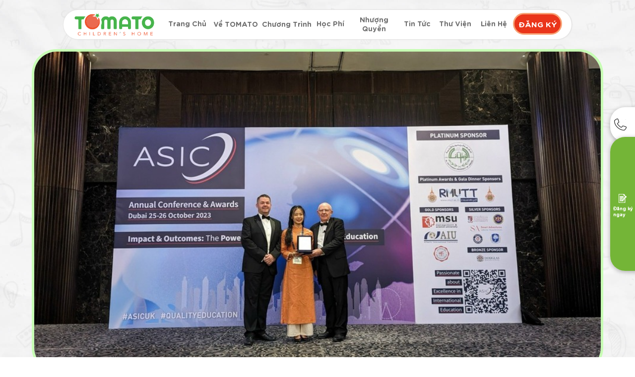

--- FILE ---
content_type: text/html; charset=UTF-8
request_url: https://tomato.edu.vn/ban-tin-tomato/TOMATO-EDUCATION-VINH-DU-NHAN-GIAI-THUONG-TO-CHUC-GIAO-DUC-TAN-TAM-VOI-HOC-SINH--DUTY-OF-CARE-TO-STUDENTS-DO-TO-CHUC-GIAO-DUC-QUOC-TE-ASIC-TRAO-TANG~p1410
body_size: 9267
content:
<!doctype html>
<html lang="en">
<head>
    <meta charset="utf-8">
    <meta http-equiv="X-UA-Compatible" content="IE=edge">
    <meta name="viewport" content="width=device-width, initial-scale=1">

    <link rel="icon" type="image/png" href="/static/images/fav.png"/>
    <link  href="https://maxcdn.bootstrapcdn.com/font-awesome/4.5.0/css/font-awesome.min.css" rel="stylesheet" type="text/css">
    <link href="https://fonts.googleapis.com/css2?family=Montserrat:ital,wght@0,300;0,500;0,600;0,700;0,900;1,300;1,400;1,500;1,600;1,700;1,900&display=swap" rel="stylesheet">
    <!--  --><!-- <meta property="og:image" content="https://tomato.edu.vn/_default_upload_bucket/tomato-og.png" /> --><!-- 
             -->
                <title>TOMATO EDUCATION VINH DỰ NHẬN GIẢI THƯỞNG TỔ CHỨC GIÁO DỤC TẬN TÂM VỚI HỌC SINH - DUTY OF CARE TO STUDENTS DO TỔ CHỨC GIÁO DỤC QUỐC TẾ ASIC TRAO TẶNG | TOMATO Children’s Home</title>
        <meta property="og:title" content="Trường ngoại khóa TOMATO | TOMATO Children's Home" />
<meta property="og:type" content="article" />
<meta property="og:app_id" content="" />
<meta name="description" content="TOMATO Education vinh dự và tự hào nhận được giải thưởng “TỔ CHỨC GIÁO DỤC TẬN TÂM VỚI HỌC SINH” (Duty of Care to Students) tại Diễn đàn giáo dục quốc tế do ASIC (Tổ chức kiểm định giáo dục quốc tế được công nhận bởi chính phủ Anh) trao tại Dubai vừa qua." />
<meta property="og:description" content="TOMATO Education vinh dự và tự hào nhận được giải thưởng “TỔ CHỨC GIÁO DỤC TẬN TÂM VỚI HỌC SINH” (Duty of Care to Students) tại Diễn đàn giáo dục quốc tế do ASIC (Tổ chức kiểm định giáo dục quốc tế được công nhận bởi chính phủ Anh) trao tại Dubai vừa qua." />
<meta property="og:image" content="https://tomato.edu.vn/_default_upload_bucket/tomato%20-%20giai%20thuong%20%282%29.jpg" />

    
            <link href="/cache-buster-1629202657/static/vendor/bootstrap/bootstrap.min.css" media="screen" rel="stylesheet" type="text/css" />
<link href="/cache-buster-1629202657/static/vendor/owlcarousel/owl.carousel.min.css" media="screen" rel="stylesheet" type="text/css" />
<link href="/cache-buster-1629202657/static/vendor/owlcarousel/owl.theme.default.min.css" media="screen" rel="stylesheet" type="text/css" />
<link href="/cache-buster-1629202657/static/vendor/wow/animation.css" media="screen" rel="stylesheet" type="text/css" />
<link href="/cache-buster-1629202657/static/vendor/semantic/semantic.min.css" media="screen" rel="stylesheet" type="text/css" />
<link href="/cache-buster-1629202657/static/vendor/fancybox/jquery.fancybox.min.css" media="screen" rel="stylesheet" type="text/css" />
<link href="/cache-buster-1705387351/static/css/style.css" media="screen" rel="stylesheet" type="text/css" />
<link href="/cache-buster-1764380921/static/css/customer.css" media="screen" rel="stylesheet" type="text/css" />
    
          
    
        
    
    
    <script type="text/javascript" src = "https://maps.googleapis.com/maps/api/js?key=AIzaSyAfstAVJijUY3nqs7d_5z_OhuW-wDYy1Dg"></script>
    <script type="text/javascript" src = "/static/vendor/jquery/jquery-3.4.1.min.js"></script>
    <script type="text/javascript" src = "/static/vendor/jquery/vue.js"></script>
    <script type="text/javascript" src = "/static/vendor/mCustomScrollbar/jquery.mCustomScrollbar.concat.min.js"></script>

    <script async src="https://cse.google.com/cse.js?cx=05baa72b21d95806a"></script>
    <script async src="https://www.googletagmanager.com/gtag/js?id=G-ETQZ4BT00R"></script>
    <script>
      window.dataLayer = window.dataLayer || [];
      function gtag(){dataLayer.push(arguments);}
      gtag('js', new Date());

      gtag('config', 'G-ETQZ4BT00R');
    </script>

    <!-- Google Tag Manager -->
    <script>(function(w,d,s,l,i){w[l]=w[l]||[];w[l].push({'gtm.start':
    new Date().getTime(),event:'gtm.js'});var f=d.getElementsByTagName(s)[0],
    j=d.createElement(s),dl=l!='dataLayer'?'&l='+l:'';j.async=true;j.src=
    'https://www.googletagmanager.com/gtm.js?id='+i+dl;f.parentNode.insertBefore(j,f);
    })(window,document,'script','dataLayer','GTM-N7DQ8X2');</script>
    <!-- End Google Tag Manager -->

      



<!-- Google Tag Manager -->
<script>(function(w,d,s,l,i){w[l]=w[l]||[];w[l].push({'gtm.start':
new Date().getTime(),event:'gtm.js'});var f=d.getElementsByTagName(s)[0],
j=d.createElement(s),dl=l!='dataLayer'?'&l='+l:'';j.async=true;j.src=
'https://www.googletagmanager.com/gtm.js?id='+i+dl;f.parentNode.insertBefore(j,f);
})(window,document,'script','dataLayer','GTM-M3P9SDD');</script>
<!-- End Google Tag Manager -->

</head>
<body >

<!-- Google Tag Manager (noscript) -->
<noscript><iframe src="https://www.googletagmanager.com/ns.html?id=GTM-M3P9SDD"
height="0" width="0" style="display:none;visibility:hidden"></iframe></noscript>
<!-- End Google Tag Manager (noscript) -->


    
    <header class="page-header">
  <div class="container-header">
    <div class="logo">
        <a href="/"><img src="/static/images/logo.png" alt=""></a>
    </div>
    <div class="box-shadow-mb"></div>
    <div class="toggle-icon">
        <div class="inner-toggle-icon">
            <span></span>
            <span></span>
            <span></span>
        </div>
    </div>
    <div class="main-menu">
                                
        
        
        <ul class="ul-main">
            <li><a href="/">Trang chủ</a></li>
                                                                        
                        <li  class="has-sub-menu-1">
                            <a href="javascript:void(0)"><span class=" main">Về TOMATO</span></a>
                            <div class="sub-menu-1">
                                <ul>
                                                                                                                        <li><a  href="/ve-tomato/cau-chuyen-cua-tomato">Câu chuyện Tomato</a></li>
                                                                            
                                                                                                                        <li><a  href="/ve-tomato/triet-ly-va-phuong-phap-giao-duc">Triết lý và phương pháp giáo dục</a></li>
                                                                            
                                                                                                                        <li><a  href="/ve-tomato/goc-nhin-ve-tomato">Góc nhìn về Tomato</a></li>
                                                                            
                                                                                                                        <li><a  href="/ve-tomato/cong-dong-tomato">Cộng đồng Tomato</a></li>
                                                                            
                                                                    </ul>
                            </li>
                        </li>
                                        
                    
                                                                                        
                        <li  class="has-sub-menu-1">
                            <a href="javascript:void(0)"><span class="menu-text-nowrap main">Chương trình</span></a>
                            <div class="sub-menu-1">
                                <ul>
                                                                                                                    
                                            <li>
                                                <a class="icon-right-sub" href="/chuong-trinh-hoc-tap/chuong-trinh-tieu-hoc"><span >Chương trình tiểu học </span></a>
                                            
                                            <div class="sub-menu-2">
                                                <ul>
                                                                                                                                                                        <li><a  href="/chuong-trinh-hoc-tap/chuong-trinh-tieu-hoc/happy-harmony">HAPPY &amp; HARMONY - Chuẩn bị tâm lý và cảm xúc cho trẻ trong gia đình đơn thân</a></li>
                                                                                                                                                                                                                                <li><a  href="/chuong-trinh-hoc-tap/chuong-trinh-tieu-hoc/net-smart">Net Smart - Thông minh &amp; An toàn Trong Thế giới Online</a></li>
                                                                                                                                                                                                                                <li><a  href="/chuong-trinh-hoc-tap/chuong-trinh-tieu-hoc/mind-map-for-kids">Mind Map for Kids - Bé ghi nhớ và học tốt với “Bản đồ tư duy”</a></li>
                                                                                                                                                                                                                                <li><a  href="/chuong-trinh-hoc-tap/chuong-trinh-tieu-hoc/mindfulness-for-children">Mindfulness for Children - Kỹ năng tập trung và làm chủ suy nghĩ</a></li>
                                                                                                                                                                                                                                <li><a  href="/chuong-trinh-hoc-tap/chuong-trinh-tieu-hoc/sing-sing-english">Sing Sing English - Bé học Tiếng Anh qua bài hát và đồng dao</a></li>
                                                                                                                                                                                                                                <li><a  href="/chuong-trinh-hoc-tap/chuong-trinh-tieu-hoc/social-emotinal-skills">Social &amp; Emotional Skills  - Kỹ năng cảm xúc xã hội</a></li>
                                                                                                                                                                                                                                <li><a  href="/chuong-trinh-hoc-tap/chuong-trinh-tieu-hoc/kid-power">KID POWER - Bộ ba kỹ năng dành cho lứa tuổi tiểu học</a></li>
                                                                                                                                                                                                                                <li><a  href="/chuong-trinh-hoc-tap/chuong-trinh-tieu-hoc/happy-read-happy-talk">Happy read, Happy talk - Bé rèn kỹ năng đọc hiểu và trình bày</a></li>
                                                                                                                                                                                                                                <li><a  href="/chuong-trinh-hoc-tap/chuong-trinh-tieu-hoc/tutor-me">Tutor Me - Chăm sóc và giúp bé sắp xếp bài vở sau giờ học</a></li>
                                                                                                                                                                                                                                <li><a  href="/chuong-trinh-hoc-tap/chuong-trinh-tieu-hoc/the-story-maket">The story maker - Kỹ năng viết sáng tạo cho trẻ em</a></li>
                                                                                                                                                                                                                                <li><a  href="/chuong-trinh-hoc-tap/chuong-trinh-tieu-hoc/travelling-school">Travelling School - Trường học dịch chuyển</a></li>
                                                                                                                                                                                                                                <li><a  href="/chuong-trinh-hoc-tap/chuong-trinh-tieu-hoc/stop-think">Stop &amp; Think - Kỹ năng an toàn và tự bảo vệ bản thân cho bé</a></li>
                                                                                                                                                                                                                                <li><a  href="/chuong-trinh-hoc-tap/chuong-trinh-tieu-hoc/strong-kid">Strong Kid - Dạy trẻ bảo vệ bản thân và mạnh mẽ trong biến cố</a></li>
                                                                                                            
                                                </ul>
                                            </li>
                                                                            
                                                                                                                    
                                            <li>
                                                <a class="icon-right-sub" href="/chuong-trinh-hoc-tap/chuong-trinh-mam-non"><span >Chương trình mầm non </span></a>
                                            
                                            <div class="sub-menu-2">
                                                <ul>
                                                                                                                                                                        <li><a  href="/chuong-trinh-hoc-tap/chuong-trinh-mam-non/happy-harmony">HAPPY &amp; HARMONY - Chuẩn bị tâm lý và cảm xúc cho trẻ trong gia đình đơn thân</a></li>
                                                                                                                                                                                                                                <li><a  href="/chuong-trinh-hoc-tap/chuong-trinh-mam-non/sing-sing-english">Sing Sing English - Bé học Tiếng Anh qua bài hát và đồng dao</a></li>
                                                                                                                                                                                                                                <li><a  href="/chuong-trinh-hoc-tap/chuong-trinh-mam-non/smart-kids-junior">Smart Kids Junior - Bé thông minh về cảm xúc</a></li>
                                                                                                                                                                                                                                <li><a  href="/chuong-trinh-hoc-tap/chuong-trinh-mam-non/smart-play">Smart Play - Chơi để trẻ thông minh hơn</a></li>
                                                                                                                                                                                                                                <li><a  href="/chuong-trinh-hoc-tap/chuong-trinh-mam-non/fun-abc">Fun ABC - Phát triển ngôn ngữ cho trẻ mầm non</a></li>
                                                                                                                                                                                                                                <li><a  href="/chuong-trinh-hoc-tap/chuong-trinh-mam-non/happy-saturday">Happy Saturday - Giải pháp để bé có một ngày cuối tuần, thú vị khi ba mẹ bận rộn</a></li>
                                                                                                                                                                                                                                <li><a  href="/chuong-trinh-hoc-tap/chuong-trinh-mam-non/tutor-me">Tutor Me - Chăm sóc và giúp bé sắp xếp bài vở sau giờ học</a></li>
                                                                                                                                                                                                                                <li><a  href="/chuong-trinh-hoc-tap/chuong-trinh-mam-non/travelling-school">Travelling School - Trường học dịch chuyển</a></li>
                                                                                                                                                                                                                                <li><a  href="/chuong-trinh-hoc-tap/chuong-trinh-mam-non/stop-think">Stop &amp; Think - Kỹ năng an toàn và tự bảo vệ bản thân cho bé</a></li>
                                                                                                            
                                                </ul>
                                            </li>
                                                                            
                                                                                                                    
                                            <li>
                                                <a class="icon-right-sub" href="/chuong-trinh-hoc-tap/be-vao-lop-1"><span >Bé vào lớp 1 </span></a>
                                            
                                            <div class="sub-menu-2">
                                                <ul>
                                                                                                                                                                        <li><a  href="/chuong-trinh-hoc-tap/be-vao-lop-1/strong-start">Strong Start - Để bé bước vào lớp 1 tự tin &amp; vững vàng</a></li>
                                                                                                                                                                                                                                <li><a  href="/chuong-trinh-hoc-tap/be-vao-lop-1/happy-read">Happy read, Happy talk - Bé rèn kỹ năng đọc hiểu và trình bày</a></li>
                                                                                                                                                                                                                                <li><a  href="/chuong-trinh-hoc-tap/be-vao-lop-1/fun-abc">Fun ABC - Phát triển ngôn ngữ cho trẻ mầm non</a></li>
                                                                                                                                                                                                                                <li><a  href="/chuong-trinh-hoc-tap/be-vao-lop-1/strong-start-online">Strong Start Online - Chuẩn bị cho bé vào lớp 1 Online</a></li>
                                                                                                            
                                                </ul>
                                            </li>
                                                                            
                                                                                                                    
                                            <li>
                                                <a class="icon-right-sub" href="/chuong-trinh-hoc-tap/chuong-trinh-he"><span >Chương trình Hè </span></a>
                                            
                                            <div class="sub-menu-2">
                                                <ul>
                                                                                                                                                                        <li><a  href="/chuong-trinh-hoc-tap/Ch%C6%B0%C6%A1ng%20tr%C3%ACnh%20H%C3%A8/Green%20Camp%20Bali%202026">Green Camp Bali 2026</a></li>
                                                                                                            
                                                </ul>
                                            </li>
                                                                            
                                                                    </ul>
                            </li>
                        </li>
                                        
                    
                                                                                        <li><a  href="/hoc-phi-tomato">Học phí</a></li>
                                        
                    
                                                                                        <li><a  href="https://nhuongquyen.tomato.edu.vn/">Nhượng quyền</a></li>
                                        
                    
                                                                                        <li><a  href="/tin-tuc">Tin tức</a></li>
                                        
                    
                                                                                        
                        <li  class="has-sub-menu-1">
                            <a href="javascript:void(0)"><span class=" main">Thư viện</span></a>
                            <div class="sub-menu-1">
                                <ul>
                                                                                                                        <li><a  href="/thu-vien-hoc-tap/ebook">Ebook</a></li>
                                                                            
                                                                                                                        <li><a  href="/thu-vien-hoc-tap/hoc-cung-con">Học cùng con</a></li>
                                                                            
                                                                                                                        <li><a  href="/ve-tomato/thu-vien-anh">Thư viện ảnh</a></li>
                                                                            
                                                                    </ul>
                            </li>
                        </li>
                                        
                    
                                                                                        <li><a  href="/lien-he">Liên hệ</a></li>
                                        
                    
                                                                                                                            <li>
                <a class="register" href="/dang-ky">ĐĂNG KÝ </a>
            </li>
        </ul>
        <div class="clearfix"></div>


    
        
    </div>
    <a class="register-mobile" href="/dang-ky">ĐĂNG KÝ</a> 
  </div>
</header>

</div>

    <main class="page-main page-ebook-detail">
    <div class="md-banner">
        
	<div class="container-90">
    	<img class="md-desktop wow zoomIn" src="/_default_upload_bucket/tomato%20-%20giai%20thuong%20%282%29_1.jpg" alt="">
    	<img class="md-mobile wow zoomIn" src="/_default_upload_bucket/tomato%20-%20giai%20thuong%20%282%29_1.jpg" alt="">
    </div>
        <div class="fixed-social-destop">
    <ul>
        <li><a href="https://www.facebook.com/TruongTOMATO"><img src="/static/images/ico-fb.png" alt="" /></a></li>
        <li><a href="https://www.instagram.com/truongtomato/"><img src="/static/images/ico-yt.png" alt=""></a></li>
        <li><a href="https://www.youtube.com/user/TomatoChildrenHome"><img src="/static/images/ico-instagram.png" alt=""></a></li>
    </ul>
</div>    </div>
    <div class="meta-group clearfix">
        <div class="container-70">
            
                
                <div class="bls-title">
                    <h1 title="TOMATO EDUCATION VINH DỰ NHẬN GIẢI THƯỞNG TỔ CHỨC GIÁO DỤC TẬN TÂM VỚI HỌC SINH - DUTY OF CARE TO STUDENTS DO TỔ CHỨC GIÁO DỤC QUỐC TẾ ASIC TRAO TẶNG">TOMATO EDUCATION VINH DỰ NHẬN GIẢI THƯỞNG TỔ CHỨC GIÁO DỤC TẬN TÂM VỚI HỌC SINH - DUTY OF CARE TO STUDENTS DO TỔ CHỨC GIÁO DỤC QUỐC TẾ ASIC TRAO TẶNG</h1>
                </div>
                    </div>
    </div>
    <div class="md-relative">
        <!-- <div class="fb-messenger">
            <img class="icon-fb-messenger" src="/static/images/ico-fb-mesenger.png" alt="">
        </div> -->
       
        <div class="container-70 wysiwyg">
                            <div class="post-detail mrg-section">
                    <div class="title">
                        <h3 class="font-size-50 color-green wow fadeInUp-hl" data-wo-delay="0.3s">TOMATO EDUCATION VINH DỰ NHẬN GIẢI THƯỞNG TỔ CHỨC GIÁO DỤC TẬN TÂM VỚI HỌC SINH - DUTY OF CARE TO STUDENTS DO TỔ CHỨC GIÁO DỤC QUỐC TẾ ASIC TRAO TẶNG</h3>
                    </div>
                    <div class="info">
                        <p dir="ltr" style="line-height:1.38; margin-bottom:0pt; margin-top:0pt"><span style="background-color:transparent; color:#000000; font-family:Arial,sans-serif; font-size:11pt; font-style:normal; font-variant:normal; font-weight:400; text-decoration:none; vertical-align:baseline; white-space:pre-wrap">TOMATO Education vinh dự và tự hào nhận được giải thưởng “TỔ CHỨC GIÁO DỤC TẬN TÂM VỚI HỌC SINH” (Duty of Care to Students) tại Diễn đàn giáo dục quốc tế do ASIC (Tổ chức kiểm định giáo dục quốc tế được công nhận bởi chính phủ Anh) trao tại Dubai vừa qua.</span></p>

<p dir="ltr" style="line-height:1.38; margin-bottom:0pt; margin-top:0pt; text-align:center"><span style="background-color:transparent; color:#000000; font-family:Arial,sans-serif; font-size:11pt; font-style:normal; font-variant:normal; font-weight:400; text-decoration:none; vertical-align:baseline; white-space:pre-wrap"><span style="border:none; display:inline-block; height:339px; overflow:hidden; width:602px"><img src="https://lh7-us.googleusercontent.com/r_E0c7J8e3m2y6J_LgqseYYA0o4YdcV474xEV9Mn73UK0tLIm4acPc6KxFE3V_MWzckOks5GaoF3v_3gvYTFmycuuSkss5EUdwK7fDxceSDPHljDIdLqkOLpi2lMqHW0MhWCYviC7P-vcO8JF-bP_Kk" style="height:339px; margin-left:0px; margin-top:0px; width:602px" /></span></span></p>

<p dir="ltr" style="line-height:1.38; margin-bottom:0pt; margin-top:0pt"><span style="background-color:transparent; color:#000000; font-family:Arial,sans-serif; font-size:11pt; font-style:normal; font-variant:normal; font-weight:400; text-decoration:none; vertical-align:baseline; white-space:pre-wrap">Với hành trình hơn 1 thập kỷ đồng hành, tận tụy, tiên phong mang đến những triết lý giáo dục nhân văn, mang đến những phương pháp giáo dục tiên tiến cho trẻ em Việt Nam. Trên cả niềm tự hào, sự ghi nhận trên là minh chứng cho sự kiên định và là niềm động lực để đội ngũ TOMATO sẽ tiếp tục cống hiến và mang nhiều giá trị tốt đẹp hơn nữa trên hành trình làm giáo dục.</span></p>

<p dir="ltr" style="line-height:1.38; margin-bottom:0pt; margin-top:0pt"><span style="background-color:transparent; color:#000000; font-family:Arial,sans-serif; font-size:11pt; font-style:normal; font-variant:normal; font-weight:400; text-decoration:none; vertical-align:baseline; white-space:pre-wrap">TOMATO Education&nbsp; được vinh danh dựa trên các tiêu chí mang đến giá trị giáo dục sâu sắc và ý nghĩa sau:</span></p>

<p dir="ltr" style="line-height:1.38; margin-bottom:0pt; margin-top:0pt"><span style="background-color:transparent; color:#000000; font-family:Arial,sans-serif; font-size:11pt; font-style:normal; font-variant:normal; font-weight:400; text-decoration:none; vertical-align:baseline; white-space:pre-wrap">- Quan tâm chăm sóc đời sống cảm xúc - tinh thần của học sinh (với các chương trình Giáo dục cảm xúc SEL)</span></p>

<p dir="ltr" style="line-height:1.38; margin-bottom:0pt; margin-top:0pt"><span style="background-color:transparent; color:#000000; font-family:Arial,sans-serif; font-size:11pt; font-style:normal; font-variant:normal; font-weight:400; text-decoration:none; vertical-align:baseline; white-space:pre-wrap">- Quan tâm đến việc tạo dựng một môi trường công bằng, hoà ái cho nhiều đối tượng học sinh (với triết lý Multiple Intelligences, các chương trình trợ giúp cho trẻ em trong gia đình ly hôn, trẻ em gái)</span></p>

<p dir="ltr" style="line-height:1.38; margin-bottom:0pt; margin-top:0pt"><span style="background-color:transparent; color:#000000; font-family:Arial,sans-serif; font-size:11pt; font-style:normal; font-variant:normal; font-weight:400; text-decoration:none; vertical-align:baseline; white-space:pre-wrap">- Quan tâm đến sự an toàn của học sinh (với chương trình học bổng dạy trẻ kỹ năng tự bảo vệ bản thân, tránh xâm hại)</span></p>

<p dir="ltr" style="line-height:1.38; margin-bottom:0pt; margin-top:0pt"><span style="background-color:transparent; color:#000000; font-family:Arial,sans-serif; font-size:11pt; font-style:normal; font-variant:normal; font-weight:400; text-decoration:none; vertical-align:baseline; white-space:pre-wrap">- Quan tâm đến việc trao cho trẻ em cơ hội cất lên tiếng nói của riêng mình (với phong trào trẻ em thế giới Design for Change)</span></p>

<p dir="ltr" style="line-height:1.38; margin-bottom:0pt; margin-top:0pt"><span style="background-color:transparent; color:#000000; font-family:Arial,sans-serif; font-size:11pt; font-style:normal; font-variant:normal; font-weight:400; text-decoration:none; vertical-align:baseline; white-space:pre-wrap">- Đầu tư cho các hoạt động đào tạo và phát triển năng lực giáo viên.&nbsp;</span></p>

<p dir="ltr" style="line-height:1.38; margin-bottom:0pt; margin-top:0pt"><span style="background-color:transparent; color:#000000; font-family:Arial,sans-serif; font-size:11pt; font-style:normal; font-variant:normal; font-weight:400; text-decoration:none; vertical-align:baseline; white-space:pre-wrap">Bên cạnh sự nỗ lực không ngừng nghỉ, TOMATO Education biết ơn sự tin yêu của quý phụ huynh đã trao cho nhà trường cơ hội hội đồng hành cùng các em trên hành trình khôn lớn. Hy vọng rằng hành trình sẽ tiếp tục được viết tiếp với những nỗ lực và sự tận tụy của đội ngữ sư phạm và công nhân viên nhà trường.</span></p>

<p dir="ltr" style="line-height:1.38; margin-bottom:0pt; margin-top:0pt"><span style="background-color:transparent; color:#000000; font-family:Arial,sans-serif; font-size:11pt; font-style:normal; font-variant:normal; font-weight:400; text-decoration:none; vertical-align:baseline; white-space:pre-wrap">Là món quà tinh thần lớn lao, giải thưởng như là lời nhắc nhớ, dành tặng đến đội ngũ giáo và công viên nhà trường với những cống hiến của mình cho giáo dục trong tháng Hiến chương Nhà giáo 20/11.</span></p>

<p dir="ltr" style="line-height:1.38; margin-bottom:0pt; margin-top:0pt"><span style="background-color:transparent; color:#000000; font-family:Arial,sans-serif; font-size:11pt; font-style:normal; font-variant:normal; font-weight:400; text-decoration:none; vertical-align:baseline; white-space:pre-wrap">----------------------</span></p>

<p dir="ltr" style="line-height:1.38; margin-bottom:0pt; margin-top:0pt"><span style="background-color:transparent; color:#000000; font-family:Arial,sans-serif; font-size:11pt; font-style:normal; font-variant:normal; font-weight:400; text-decoration:none; vertical-align:baseline; white-space:pre-wrap">TOMATO Education là tổ hợp giáo dục tiên phong trong việc đồng hành cùng gia đình mang đến cho trẻ em và thanh thiếu niên các chương trình giáo dục mới mẻ. Các thành viên TOMATO Education gồm có:</span></p>

<p dir="ltr" style="line-height:1.38; margin-bottom:0pt; margin-top:0pt"><span style="background-color:transparent; color:#000000; font-family:Arial,sans-serif; font-size:11pt; font-style:normal; font-variant:normal; font-weight:400; text-decoration:none; vertical-align:baseline; white-space:pre-wrap">- TOMATO Multiple Intelligences Preschool là ngôi trường đầu tiên tại Việt Nam triển khai chương trình giảng dạy theo phương pháp Đa trí thông minh cho lứa tuổi mầm non.</span></p>

<p dir="ltr" style="line-height:1.38; margin-bottom:0pt; margin-top:0pt"><span style="background-color:transparent; color:#000000; font-family:Arial,sans-serif; font-size:11pt; font-style:normal; font-variant:normal; font-weight:400; text-decoration:none; vertical-align:baseline; white-space:pre-wrap">- TOMATO Children's Home: Trường ngoại khóa chuyên sâu đầu tiên tại Việt Nam dành cho trẻ từ 2 - 13 tuổi. Các chương trình kỹ năng giúp bé hình thành và rèn luyện các kỹ năng sống thiết yếu, phát triển trí tuệ, khả năng tư duy. Đồng thời, nuôi dưỡng tâm hồn, tình cảm của bé, dạy bé biết yêu thương để được yêu thương.</span></p>

<p dir="ltr" style="line-height:1.38; margin-bottom:0pt; margin-top:0pt"><span style="background-color:transparent; color:#000000; font-family:Arial,sans-serif; font-size:11pt; font-style:normal; font-variant:normal; font-weight:400; text-decoration:none; vertical-align:baseline; white-space:pre-wrap">- Học Viện YES (Youth Empowerment School) là một ngôi trường chuyên về các chương trình khám phá bản thân, khám phá nghề nghiệp và khám phá thế giới dành cho thanh thiếu niên và bạn trẻ.</span></p>

<p dir="ltr" style="line-height:1.38; margin-bottom:0pt; margin-top:0pt"><span style="background-color:transparent; color:#000000; font-family:Arial,sans-serif; font-size:11pt; font-style:normal; font-variant:normal; font-weight:400; text-decoration:none; vertical-align:baseline; white-space:pre-wrap">- TOMATO Education vinh dự là đại diện tại Việt Nam của Design for Change, đưa Việt Nam trở thành quốc gia thứ 51 gia nhập mạng lưới Design for Change toàn cầu.</span></p>

<p>&nbsp;</p>


                    </div>
                </div>
             
                
            <div class="related-news">
                <h3 class="title font-size-50 color-green text-center wow fadeInUp-hl" data-wo-delay="0.3s">Một số tin khác </h3>
                <div class="md-news">
                                                                
                        <div class="md-col wow fadeInUp-hl" data-wo-delay="0.3s">
                            <div class="inner">
                                <div class="thumb">
                                    <a href="/ban-tin-tomato/BEP-TET-2026---HOC-TU-DOI-TAY--HIEU-TU-TRAI-TIM--LON-LEN-TU-TRUYEN-THONG~p1862">
                                    <img src="/_default_upload_bucket/Idea%20B%E1%BA%BFp%20T%E1%BA%BFt%202026.png" alt="">
                                    </a>    
                                </div>
                                <div class="info clearfix">
                                    <a href="/ban-tin-tomato/BEP-TET-2026---HOC-TU-DOI-TAY--HIEU-TU-TRAI-TIM--LON-LEN-TU-TRUYEN-THONG~p1862">
                                        <h3 class="font-size-30 color-green">BẾP TẾT 2026 – HỌC TỪ ĐÔI TAY, HIỂU TỪ TRÁI TIM, LỚN LÊN TỪ TRUYỀN THỐNG</h3>
                                    </a>
                                    <a href="/ban-tin-tomato/BEP-TET-2026---HOC-TU-DOI-TAY--HIEU-TU-TRAI-TIM--LON-LEN-TU-TRUYEN-THONG~p1862">
                                        <p>Trại Bếp Tết 2026 tại TOMATO Children&#039;s Home là chương trình được thiết kế để mỗi ngày học đều là một hành trình giáo dục khác biệt, giúp trẻ phát triển toàn diện cả trí tuệ, cảm xúc và kỹ năng sống.</p>
                                    </a>
                                    <a class="md-more" href="/ban-tin-tomato/BEP-TET-2026---HOC-TU-DOI-TAY--HIEU-TU-TRAI-TIM--LON-LEN-TU-TRUYEN-THONG~p1862">Chi tiết</a>
                                </div>
                                
                            </div>
                        </div>
                                                                    
                        <div class="md-col wow fadeInUp-hl" data-wo-delay="0.3s">
                            <div class="inner">
                                <div class="thumb">
                                    <a href="/ban-tin-tomato/LICH-KHAI-GIANG-THANG-12----TOMATO-CHILDRENS-HOME~p1850">
                                    <img src="/_default_upload_bucket/7_2.jpg" alt="">
                                    </a>    
                                </div>
                                <div class="info clearfix">
                                    <a href="/ban-tin-tomato/LICH-KHAI-GIANG-THANG-12----TOMATO-CHILDRENS-HOME~p1850">
                                        <h3 class="font-size-30 color-green">LỊCH KHAI GIẢNG THÁNG 12 — TOMATO CHILDREN’S HOME</h3>
                                    </a>
                                    <a href="/ban-tin-tomato/LICH-KHAI-GIANG-THANG-12----TOMATO-CHILDRENS-HOME~p1850">
                                        <p>Tháng cuối năm rực rỡ đã đến! TOMATO gửi đến Ba Mẹ và các bạn nhỏ lịch khai giảng các lớp học mới dành cho các bạn từ Mầm non đến Tiểu học, với đa dạng kỹ năng: cảm xúc, xã hội, sáng tạo, sẵn sàng vào lớp 1…</p>
                                    </a>
                                    <a class="md-more" href="/ban-tin-tomato/LICH-KHAI-GIANG-THANG-12----TOMATO-CHILDRENS-HOME~p1850">Chi tiết</a>
                                </div>
                                
                            </div>
                        </div>
                                                                    
                        <div class="md-col wow fadeInUp-hl" data-wo-delay="0.3s">
                            <div class="inner">
                                <div class="thumb">
                                    <a href="/ban-tin-tomato/EDU-TOUR-BALI-2026--Tham-Du-Hoi-Nghi-Giao-Duc-Toan-Cau-ReGeneration26--Kham-Pha-Green-School-Bali~p1847">
                                    <img src="/_default_upload_bucket/EDU%20TOUR%20BALI%202026%20%20-%20ReGeneration26_1.jpg" alt="">
                                    </a>    
                                </div>
                                <div class="info clearfix">
                                    <a href="/ban-tin-tomato/EDU-TOUR-BALI-2026--Tham-Du-Hoi-Nghi-Giao-Duc-Toan-Cau-ReGeneration26--Kham-Pha-Green-School-Bali~p1847">
                                        <h3 class="font-size-30 color-green">EDU TOUR BALI 2026 - Tham Dự Hội Nghị Giáo Dục Toàn Cầu ReGeneration26 &amp; Khám Phá Green School Bali</h3>
                                    </a>
                                    <a href="/ban-tin-tomato/EDU-TOUR-BALI-2026--Tham-Du-Hoi-Nghi-Giao-Duc-Toan-Cau-ReGeneration26--Kham-Pha-Green-School-Bali~p1847">
                                        <p>EDU TOUR BALI 2026 chính là hành trình đặc biệt ấy - nơi trẻ em và những người làm giáo dục được lắng nghe, được sáng tạo, được hành động và được truyền cảm hứng từ một cộng đồng học tập toàn cầu.</p>
                                    </a>
                                    <a class="md-more" href="/ban-tin-tomato/EDU-TOUR-BALI-2026--Tham-Du-Hoi-Nghi-Giao-Duc-Toan-Cau-ReGeneration26--Kham-Pha-Green-School-Bali~p1847">Chi tiết</a>
                                </div>
                                
                            </div>
                        </div>
                    
                    
                </div>
                <div class="more-related-news wow fadeInUp-hl" data-wo-delay="0.3s">
                    <a href="/thu-vien-hoc-tap/ebook">Xem thêm</a>
                </div>
            </div>
        </div>
    </div>
</main>
            
    



    
    

    
                <script src="/cache-buster-1619409451/static/vendor/bootstrap/popper.min.js"></script>
<script src="/cache-buster-1629202657/static/vendor/bootstrap/bootstrap.min.js"></script>
<script src="/cache-buster-1629202657/static/vendor/owlcarousel/owl.carousel.min.js"></script>
<script src="/cache-buster-1618736073/static/vendor/jquery/jquery-migrate-1.2.1.min.js"></script>
<script src="/cache-buster-1629202657/static/vendor/semantic/semantic.min.js"></script>
<script src="/cache-buster-1629202657/static/vendor/fancybox/jquery.fancybox.min.js"></script>
<script src="/cache-buster-1629202657/static/vendor/mCustomScrollbar/jquery.mCustomScrollbar.concat.min.js"></script>
<script src="/cache-buster-1629202657/static/vendor/wow/wow.min.js"></script>
<script src="/cache-buster-1705380459/static/scripts/an.js"></script>
    



    <!-- Modal -->
    


    <div class="popup_mes" id="register_forms">
        <ul class="side-tool__tools">
            <li>
                <a href="tel:0906616212" target="_blank">
                    <div><span class="icon-hcm"></span></div>
                    <div>0906 616 212</div>
                </a>
            </li>
        </ul>
        <div class="side-tool__sign-up">
            <form action="#" method="post" id="formNewsletter2" target="_top" onsubmit="return false">
                <div class="side-tool__sign-up__expand-btn">
                    <img src="/static/images/register.png" alt="register">
                    <p>Đăng ký <br>ngay</p>
                </div>
                <div class="side-tool__sign-up__form">
                    <input type="text" v-model="form.fullname" placeholder="Họ tên phụ huynh">
                    <input type="text" v-model="form.fullname_baby" placeholder="Họ tên bé">
                    <input type="phone" v-model="form.phone" placeholder="Số điện thoại">
                    <input type="email" v-model="form.email" placeholder="Email">
                    <select v-model="form.center">
                        <option value="" disabled="disabled" selected="center">Trung tâm</option>
                        <option value="TOMATO Phú Nhuận">TOMATO Phú Nhuận</option>
                        <option value="TOMATO SALA">TOMATO SALA</option>
                        <!-- <option value="TOMATO LAKEVIEW CITY">TOMATO LAKEVIEW CITY</option> -->
                        <option value="TOMATO Quận 7">TOMATO Quận 7</option>
                        <!-- <option value="TOMATO Biên Hòa">TOMATO Biên Hòa</option> -->
                        <option value="TOMATO Quận 9">TOMATO Quận 9</option>

                    </select>
                    <textarea v-model="form.question" name="" id="" cols="30" rows="3" placeholder="Câu hỏi…"></textarea>
                </div>

                <div class="side-tool__sign-up__submit"> 
                    <button v-if="!submit" type="button" @click="onSubmit" class="btn-form-register"> <i class="fa fa-send"></i><br>Gửi </button>
                    <button v-else type="button"  class="btn-form-register"> <i class="fa fa-send"></i><br>Loading...</button>
                </div>
                
            </form>
        </div>
        <div class="modal fade" id="exampleModal2" tabindex="-1" role="dialog" aria-labelledby="exampleModalLabel" aria-hidden="true">
          <div class="modal-dialog" role="document">
            <div class="modal-content">
             
              <div class="modal-body text-center">
                    
                    <img width="200" class="mb-2" src="/static/images/logo.png" alt="">  
               
                    <p>{[{res.message}]}</p>
                        
              </div>
              <div class="modal-footer">
                <button type="button" class="btn btn-secondary" data-dismiss="modal">Thoát</button>
                
              </div>
            </div>
          </div>
        </div>  
    </div>
    
    <script type="application/javascript">
        $('.owl-carouselsss').owlCarousel({
            loop:false,
            dots: false,
            margin:10,
            responsiveClass:true,
            responsive:{
                0:{
                    items:1,
                    nav:true
                },
                600:{
                    items:2,
                    nav:true
                },
                1000:{
                    items:3,
                    nav:true,
                    loop:false
                }
            }
        })
         

        var IndexVuejs = new Vue({
            el: '#register_forms',
            delimiters: ['{[{', '}]}'],
            data: {
                form: {
                    fullname: '',
                    fullname_baby: '',
                    email: '',
                    phone: '',
                    question:'',
                    center: ''
                },
                submit: false,
                res: {
                    message: '',
                    status: ''
                }
                
            },
            methods: {
                onSubmit(){
                    var sef = this;
                    sef.submit = true;
                    sef.res.message = '';
                    $.ajax({
                        url: "/tong-dai-tomato/register",
                        type: "POST",
                        dataType: "json",
                        headers: {
                        },
                        data: sef.form,
                        success: function(result) {
                            sef.res.message = result.message;
                            sef.submit = false;
                            
                            if (result.status){
                                sef.form.fullname = '';
                                sef.form.fullname_baby = '';
                                sef.form.email = '';
                                sef.form.phone = '';
                                sef.form.question = '';
                                sef.form.center = '';

                                gtag('event', 'consultation-success', {
                                  'event_category' : 'general',
                                  'event_label' : 'consultation'
                                });
                                dataLayer.push({'event': 'gtm_form_submit_success'});
                            }
                            $('#exampleModal2').modal('show');
                            
                        },
                        error: function(xhr, textStatus, errorThrown ) {
                            sef.submit = false;
                        }
                    })
                },
            }
        })


        $('a[data-click-download-book]').click(function(){
            $("#modal-get-info").fancybox().trigger('click');  
        })
    </script>
        <!-- <div id="fb-root"></div>
      <script>
        window.fbAsyncInit = function() {
          FB.init({
            xfbml            : true,
            version          : 'v10.0'
          });
        };

        (function(d, s, id) {
          var js, fjs = d.getElementsByTagName(s)[0];
          if (d.getElementById(id)) return;
          js = d.createElement(s); js.id = id;
          js.src = 'https://connect.facebook.net/vi_VN/sdk/xfbml.customerchat.js';
          fjs.parentNode.insertBefore(js, fjs);
        }(document, 'script', 'facebook-jssdk'));
      </script> -->

      <!-- Your Chat Plugin code -->
      <div class="fb-customerchat"
        attribution="page_inbox"
        page_id="357242751046573"
        size="small"
        >
      </div>

      <!-- DooPage -->
        <!-- <script>
        window.doopageAsyncInit = function(Doopage) {
          Doopage.init({
            websiteId: 2730,
          });
          Doopage.LiveChat.init();
        };
        </script>
        <script async defer src="https://my.doopage.com/livechat/loader.js"></script> -->
        <!-- End DooPage -->

        <!-- Google Tag Manager (noscript) -->
        <noscript><iframe src="https://www.googletagmanager.com/ns.html?id=GTM-N7DQ8X2"
        height="0" width="0" style="display:none;visibility:hidden"></iframe></noscript>
        <!-- End Google Tag Manager (noscript) -->

</body>
</html>


--- FILE ---
content_type: text/css
request_url: https://tomato.edu.vn/cache-buster-1705387351/static/css/style.css
body_size: 15458
content:
/* layout general
 -----------------------------------------------------*/
/* general setting
 -----------------------------------------------------*/
* {
  outline: transparent; }

@font-face {
  font-family: 'SVN-GothamRoundedBoldItalic';
  src: url(../fonts/SVN-GothamRoundedBoldItalic/SVN-GothamRoundedBoldItalic.woff2) format("woff2"), url(../fonts/SVN-GothamRoundedBoldItalic/SVN-GothamRoundedBoldItalic.eot) format("eot"), url(../fonts/SVN-GothamRoundedBoldItalic/SVN-GothamRoundedBoldItalic.ttf) format("ttf"), url(../fonts/SVN-GothamRoundedBoldItalic/SVN-GothamRoundedBoldItalic.woff) format("woff"); }
@font-face {
  font-family: 'SVN-GothamRoundedBold';
  src: url(../fonts/SVN-GothamRoundedBold/SVN-GothamRoundedBold.woff2) format("woff2"), url(../fonts/SVN-GothamRoundedBold/SVN-GothamRoundedBold.eot) format("eot"), url(../fonts/SVN-GothamRoundedBold/SVN-GothamRoundedBold.ttf) format("ttf"), url(../fonts/SVN-GothamRoundedBold/SVN-GothamRoundedBold.woff) format("woff"); }
@font-face {
  font-family: 'SVN-GothamRoundedItalic';
  src: url(../fonts/SVN-GothamRoundedItalic/SVN-GothamRoundedItalic.woff2) format("woff2"), url(../fonts/SVN-GothamRoundedItalic/SVN-GothamRoundedItalic.eot) format("eot"), url(../fonts/SVN-GothamRoundedItalic/SVN-GothamRoundedItalic.ttf) format("ttf"), url(../fonts/SVN-GothamRoundedItalic/SVN-GothamRoundedItalic.woff) format("woff"); }
@font-face {
  font-family: 'SVN-GothamRoundedLightItalic';
  src: url(../fonts/SVN-GothamRoundedLightItalic/SVN-GothamRoundedLightItalic.woff2) format("woff2"), url(../fonts/SVN-GothamRoundedLightItalic/SVN-GothamRoundedLightItalic.eot) format("eot"), url(../fonts/SVN-GothamRoundedLightItalic/SVN-GothamRoundedLightItalic.ttf) format("ttf"), url(../fonts/SVN-GothamRoundedLightItalic/SVN-GothamRoundedLightItalic.woff) format("woff"); }
@font-face {
  font-family: 'SVN-GothamRoundedLight';
  src: url(../fonts/SVN-GothamRoundedLight/SVN-GothamRoundedLight.woff2) format("woff2"), url(../fonts/SVN-GothamRoundedLight/SVN-GothamRoundedLight.eot) format("eot"), url(../fonts/SVN-GothamRoundedLight/SVN-GothamRoundedLight.ttf) format("ttf"), url(../fonts/SVN-GothamRoundedLight/SVN-GothamRoundedLight.woff) format("woff"); }
@font-face {
  font-family: 'SVN-GothamRoundedMediumItalic';
  src: url(../fonts/SVN-GothamRoundedMediumItalic/SVN-GothamRoundedMediumItalic.woff2) format("woff2"), url(../fonts/SVN-GothamRoundedMediumItalic/SVN-GothamRoundedMediumItalic.eot) format("eot"), url(../fonts/SVN-GothamRoundedMediumItalic/SVN-GothamRoundedMediumItalic.ttf) format("ttf"), url(../fonts/SVN-GothamRoundedMediumItalic/SVN-GothamRoundedMediumItalic.woff) format("woff"); }
@font-face {
  font-family: 'SVN-GothamRoundedMedium';
  src: url(../fonts/SVN-GothamRoundedMedium/SVN-GothamRoundedMedium.woff2) format("woff2"), url(../fonts/SVN-GothamRoundedMedium/SVN-GothamRoundedMedium.eot) format("eot"), url(../fonts/SVN-GothamRoundedMedium/SVN-GothamRoundedMedium.ttf) format("ttf"), url(../fonts/SVN-GothamRoundedMedium/SVN-GothamRoundedMedium.woff) format("woff"); }
@font-face {
  font-family: 'SVN-GothamRounded';
  src: url(../fonts/SVN-GothamRounded/SVN-GothamRounded.woff2) format("woff2"), url(../fonts/SVN-GothamRounded/SVN-GothamRounded.eot) format("eot"), url(../fonts/SVN-GothamRounded/SVN-GothamRounded.ttf) format("ttf"), url(../fonts/SVN-GothamRounded/SVN-GothamRounded.woff) format("woff"); }
body {
  text-rendering: auto;
  -webkit-font-smoothing: antialiased;
  -moz-osx-font-smoothing: grayscale;
  font-family: 'SVN-GothamRoundedMedium';
  font-size: 14px;
  color: #707070;
  line-height: 1.5;
  background: #FFF;
  font-size: -webkit-calc(9px + 0.5vw);
  font-size: calc(9px + 0.5vw); }

@media screen and (max-width: 768px) {
  body {
    font-size: 14px; } }
@media screen and (max-width: 350px) {
  body {
    font-size: 13px; } }
a {
  color: #707070;
  -webkit-transition-duration: 0.2s;
       -o-transition-duration: 0.2s;
          transition-duration: 0.2s; }
  a:hover {
    text-decoration: none;
    color: #EA351A;
    -webkit-transition-duration: 0.5s;
         -o-transition-duration: 0.5s;
            transition-duration: 0.5s; }
  a:focus {
    outline: none;
    text-decoration: none; }

ul {
  margin: 0;
  padding: 0; }
  ul li {
    list-style: none; }

h1, h2, h3, h4, h5, h6 {
  line-height: 1.4;
  font-family: 'SVN-GothamRounded'; }

p {
  margin-bottom: 22px; }
  p:last-child {
    margin-bottom: 0px; }

input[type="submit"] {
  border: none;
  -webkit-transition-duration: 0.2s;
       -o-transition-duration: 0.2s;
          transition-duration: 0.2s; }

.page-header {
  margin: 0;
  padding: 0;
  border: none; }

/* header
 -----------------------------------------------------*/
.menu-text-nowrap {
  text-transform: uppercase; }

.page-header {
  z-index: 500;
  position: relative;
  margin-top: 20px; }
  .page-header .container-header {
    background: #FFF; }

@media screen and (min-width: 1024px) {
  .md-social {
    display: none; }

  .breck-crum-menu {
    display: none; }

  .mobile-sub-2 {
    display: none; }

  .toggle-icon {
    display: none; }

  .register-mobile {
    display: none; }

  .container-header {
    padding: 0.5% 1.5%;
    width: 80%;
    display: table;
    margin: 0 auto;
    -webkit-box-shadow: 0.5px 0px 2px 1px #E0DFDF;
            box-shadow: 0.5px 0px 2px 1px #E0DFDF;
    border-radius: 60px;
    min-width: 1000px; }

  .box-shadow-mb {
    display: none; }

  .page-header {
    font-family: 'SVN-GothamRoundedBold'; }
    .page-header .logo {
      width: 19%;
      padding-right: 2%;
      display: table-cell;
      vertical-align: middle; }
      .page-header .logo a {
        display: block; }
        .page-header .logo a img {
          width: 100%; }

  .main-menu {
    display: table-cell; }
    .main-menu ul {
      display: table;
      text-align: center;
      width: 100%;
      text-transform: uppercase; }
      .main-menu ul li {
        display: table-cell;
        position: relative;
        vertical-align: middle;
        font-size: -webkit-calc(5px + 0.8vw);
        font-size: calc(5px + 0.8vw); }
        .main-menu ul li.li-hover:before {
          opacity: 1;
          -webkit-transition-duration: 0.5s;
               -o-transition-duration: 0.5s;
                  transition-duration: 0.5s; }
        .main-menu ul li.li-hover:after {
          opacity: 1;
          -webkit-transition-duration: 0.5s;
               -o-transition-duration: 0.5s;
                  transition-duration: 0.5s; }
        .main-menu ul li.active-sub-1:before {
          opacity: 1;
          -webkit-transition-duration: 0.5s;
               -o-transition-duration: 0.5s;
                  transition-duration: 0.5s; }
        .main-menu ul li.active-sub-1:after {
          opacity: 1;
          -webkit-transition-duration: 0.5s;
               -o-transition-duration: 0.5s;
                  transition-duration: 0.5s; }
        .main-menu ul li.active-sub-1 a {
          color: #EA351A; }
        .main-menu ul li.active-sub-1 ul li a {
          color: #707070; }
        .main-menu ul li:hover .sub-menu-1 {
          display: block; }
        .main-menu ul li:last-child:before {
          display: none; }
        .main-menu ul li:last-child:after {
          display: none; }
        .main-menu ul li:before {
          content: "";
          width: 40px;
          height: 3px;
          background: #EA351A;
          display: block;
          position: absolute;
          top: 6%;
          left: 50%;
          -webkit-transform: translateX(-50%);
              -ms-transform: translateX(-50%);
               -o-transform: translateX(-50%);
                  transform: translateX(-50%);
          opacity: 0; }
        .main-menu ul li:after {
          content: "";
          width: 40px;
          height: 3px;
          background: #EA351A;
          display: block;
          position: absolute;
          bottom: 6%;
          left: 50%;
          -webkit-transform: translateX(-50%);
              -ms-transform: translateX(-50%);
               -o-transform: translateX(-50%);
                  transform: translateX(-50%);
          opacity: 0; }
        .main-menu ul li a {
          padding: 0.5% 0%;
          line-height: 1.35em;
          text-transform: uppercase;
          display: block;
          position: relative; }
        .main-menu ul li .register {
          color: #FFF;
          background: #EA351A;
          border-radius: 40px;
          border: 3px solid #F7A376;
          padding: 9% 5%;
          display: block;
          font-size: 1.2vw;
          -webkit-transition-duration: 0.2s;
               -o-transition-duration: 0.2s;
                  transition-duration: 0.2s; }
          .main-menu ul li .register:hover {
            background: #d1513d;
            color: yellow; }
        .main-menu ul li .sub-menu-1 {
          display: none;
          position: absolute;
          top: 100%;
          left: 0px;
          text-align: left;
          background: none;
          padding-top: 20px;
          min-width: 130px; }
          .main-menu ul li .sub-menu-1 ul {
            display: block;
            width: auto;
            background: #FFF;
            border-radius: 15px; } }
          @media screen and (min-width: 1024px) and (min-width: 1024px) {
            .main-menu ul li .sub-menu-1 ul {
              -webkit-box-shadow: 0px 1px 3px #ddd;
                      box-shadow: 0px 1px 3px #ddd; } }
@media screen and (min-width: 1024px) {
            .main-menu ul li .sub-menu-1 ul li {
              text-align: left;
              display: block;
              padding: 0px; }
              .main-menu ul li .sub-menu-1 ul li:hover .sub-menu-2 {
                display: block; }
              .main-menu ul li .sub-menu-1 ul li:hover a {
                background: #EA351A;
                color: #FFF;
                -webkit-transition-duration: 0.2s;
                     -o-transition-duration: 0.2s;
                        transition-duration: 0.2s; }
              .main-menu ul li .sub-menu-1 ul li a {
                white-space: nowrap;
                background: #FFF;
                padding: 10px 15px;
                display: block; }
              .main-menu ul li .sub-menu-1 ul li:first-child a {
                border-radius: 15px 15px 0px 0px; }
              .main-menu ul li .sub-menu-1 ul li:last-child a {
                border-radius: 0px 0px 15px 15px; }
              .main-menu ul li .sub-menu-1 ul li:before {
                display: none; }
              .main-menu ul li .sub-menu-1 ul li:after {
                display: none; }
          .main-menu ul li .sub-menu-1 .sub-menu-2 {
            display: none;
            position: absolute;
            left: 100%;
            top: 0px;
            padding-left: 10px; }
            .main-menu ul li .sub-menu-1 .sub-menu-2 ul {
              display: block; }
              .main-menu ul li .sub-menu-1 .sub-menu-2 ul li a {
                background: #FFF;
                color: #707070;
                padding-right: 30px;
                border-radius: 0px; }
                .main-menu ul li .sub-menu-1 .sub-menu-2 ul li a:before {
                  content: "";
                  display: block;
                  width: 8px;
                  height: 8px;
                  border: solid #707070;
                  border-width: 0 2px 2px 0;
                  display: inline-block;
                  padding: 3px;
                  -webkit-transform: translateY(-50%) rotate(-45deg);
                      -ms-transform: translateY(-50%) rotate(-45deg);
                       -o-transform: translateY(-50%) rotate(-45deg);
                          transform: translateY(-50%) rotate(-45deg);
                  position: absolute;
                  right: 10px;
                  top: 50%;
                  z-index: 10; }
              .main-menu ul li .sub-menu-1 .sub-menu-2 ul li:first-child a {
                border-radius: 15px 15px 0px 0px; }
              .main-menu ul li .sub-menu-1 .sub-menu-2 ul li:last-child ul li:last-child a {
                border-radius: 0px 0px 15px 15px; }
              .main-menu ul li .sub-menu-1 .sub-menu-2 ul li:hover a {
                background: #EA351A;
                color: #FFF; }
                .main-menu ul li .sub-menu-1 .sub-menu-2 ul li:hover a:before {
                  content: "";
                  display: block;
                  width: 8px;
                  height: 8px;
                  border: solid #FFF;
                  border-width: 0 2px 2px 0;
                  display: inline-block;
                  padding: 3px;
                  -webkit-transform: translateY(-50%) rotate(-45deg);
                      -ms-transform: translateY(-50%) rotate(-45deg);
                       -o-transform: translateY(-50%) rotate(-45deg);
                          transform: translateY(-50%) rotate(-45deg);
                  position: absolute;
                  right: 10px;
                  top: 50%;
                  z-index: 10; }
            .main-menu ul li .sub-menu-1 .sub-menu-2 .has-sub-menu-3:hover a:before {
              content: "";
              display: block;
              width: 8px;
              height: 8px;
              border: solid #FFF;
              border-width: 0 2px 2px 0;
              display: inline-block;
              padding: 3px;
              -webkit-transform: translateY(-50%) rotate(45deg);
                  -ms-transform: translateY(-50%) rotate(45deg);
                   -o-transform: translateY(-50%) rotate(45deg);
                      transform: translateY(-50%) rotate(45deg);
              position: absolute;
              right: 10px;
              top: 50%;
              z-index: 10; }
            .main-menu ul li .sub-menu-1 .sub-menu-2 .has-sub-menu-3 a {
              background: #EA351A;
              color: #FFF; }
              .main-menu ul li .sub-menu-1 .sub-menu-2 .has-sub-menu-3 a:before {
                content: "";
                display: block;
                width: 8px;
                height: 8px;
                border: solid #FFF;
                border-width: 0 2px 2px 0;
                display: inline-block;
                padding: 3px;
                -webkit-transform: translateY(-50%) rotate(45deg);
                    -ms-transform: translateY(-50%) rotate(45deg);
                     -o-transform: translateY(-50%) rotate(45deg);
                        transform: translateY(-50%) rotate(45deg);
                position: absolute;
                right: 10px;
                top: 50%;
                z-index: 10; }
            .main-menu ul li .sub-menu-1 .sub-menu-2 .has-sub-menu-3 .sub-menu-3 ul {
              display: block; }
              .main-menu ul li .sub-menu-1 .sub-menu-2 .has-sub-menu-3 .sub-menu-3 ul li a {
                border-radius: 0px;
                padding-left: 30px;
                background: #FFF;
                color: #707070; }
                .main-menu ul li .sub-menu-1 .sub-menu-2 .has-sub-menu-3 .sub-menu-3 ul li a:before {
                  display: none; }
              .main-menu ul li .sub-menu-1 .sub-menu-2 .has-sub-menu-3 .sub-menu-3 ul li:hover a {
                background: #EA351A;
                color: #FFF; } }
@media screen and (max-width: 1023.8px) {
  .toggle-icon {
    position: absolute;
    left: 15px;
    top: 50%;
    -webkit-transform: translateY(-50%);
        -ms-transform: translateY(-50%);
         -o-transform: translateY(-50%);
            transform: translateY(-50%);
    z-index: 10; }
    .toggle-icon.active .inner-toggle-icon span {
      -webkit-transition-duration: 0.5s;
           -o-transition-duration: 0.5s;
              transition-duration: 0.5s;
      height: 2.5px; }
      .toggle-icon.active .inner-toggle-icon span:nth-child(1) {
        top: 8px;
        -webkit-transform: rotate(45deg);
            -ms-transform: rotate(45deg);
             -o-transform: rotate(45deg);
                transform: rotate(45deg);
        background: #F7A376; }
      .toggle-icon.active .inner-toggle-icon span:nth-child(2) {
        display: none; }
      .toggle-icon.active .inner-toggle-icon span:nth-child(3) {
        top: 8px;
        -webkit-transform: rotate(-45deg);
            -ms-transform: rotate(-45deg);
             -o-transform: rotate(-45deg);
                transform: rotate(-45deg); }
    .toggle-icon .inner-toggle-icon {
      position: relative;
      height: 20px;
      width: 16px;
      display: block; }
      .toggle-icon .inner-toggle-icon span {
        border-radius: 2px;
        display: block;
        width: 23px;
        height: 3.5px;
        display: block;
        background: #EA351A;
        position: absolute;
        left: 0px; }
        .toggle-icon .inner-toggle-icon span:nth-child(1) {
          top: 0px; }
        .toggle-icon .inner-toggle-icon span:nth-child(2) {
          top: 7px;
          background: #F7A376; }
        .toggle-icon .inner-toggle-icon span:nth-child(3) {
          top: 14px; }

  .page-header {
    position: relative;
    margin-top: 10px; }
    .page-header .container-header {
      min-height: 55px;
      padding: 15px 15px;
      width: -webkit-calc(100% - 30px);
      width: calc(100% - 30px);
      display: table;
      margin: 0 auto;
      border-radius: 60px;
      position: relative; }
    .page-header .logo {
      z-index: 10;
      position: absolute;
      left: 50%;
      top: 50%;
      -webkit-transform: translate(-50%, -50%);
          -ms-transform: translate(-50%, -50%);
           -o-transform: translate(-50%, -50%);
              transform: translate(-50%, -50%);
      width: 150px; }
      .page-header .logo a {
        display: block; }
        .page-header .logo a img {
          width: 100%; }
    .page-header .main-menu {
      background: #FFF;
      position: fixed;
      top: 0px;
      left: -100%;
      width: 100%;
      padding-top: 90px;
      font-size: 16px;
      font-family: 'SVN-GothamRoundedBold';
      text-transform: uppercase;
      height: 100vh;
      -webkit-transition-duration: 0.5s;
           -o-transition-duration: 0.5s;
              transition-duration: 0.5s; }
      .page-header .main-menu a:hover {
        color: #707070; }
      .page-header .main-menu.active-menu-mobile {
        left: 0px;
        -webkit-transition-duration: 0.5s;
             -o-transition-duration: 0.5s;
                transition-duration: 0.5s; }
      .page-header .main-menu ul {
        display: block;
        text-align: center; }
        .page-header .main-menu ul.ul-main {
          max-height: -webkit-calc(100vh - 180px);
          max-height: calc(100vh - 180px);
          overflow-y: scroll; }
        .page-header .main-menu ul li a {
          position: relative;
          padding: 15px 10px;
          display: inline-block; }
          .page-header .main-menu ul li a br {
            display: none; }
        .page-header .main-menu ul li.has-sub-menu-1 a {
          position: relative; }
          .page-header .main-menu ul li.has-sub-menu-1 a span:before {
            content: "";
            display: block;
            width: 8px;
            height: 8px;
            border: solid #707070;
            border-width: 0 2px 2px 0;
            display: inline-block;
            padding: 3px;
            -webkit-transform: translateY(-50%) rotate(-45deg);
                -ms-transform: translateY(-50%) rotate(-45deg);
                 -o-transform: translateY(-50%) rotate(-45deg);
                    transform: translateY(-50%) rotate(-45deg);
            position: absolute;
            right: 0px;
            top: 50%;
            z-index: 10; }
        .page-header .main-menu ul li.active-sub-1 a {
          position: relative;
          color: #EA351A; }
          .page-header .main-menu ul li.active-sub-1 a:before {
            content: "";
            width: 45px;
            height: 3px;
            background: #EA351A;
            display: block;
            position: absolute;
            top: 7px;
            left: 50%;
            -webkit-transform: translateX(-50%);
                -ms-transform: translateX(-50%);
                 -o-transform: translateX(-50%);
                    transform: translateX(-50%);
            z-index: 10; }
          .page-header .main-menu ul li.active-sub-1 a:after {
            content: "";
            width: 45px;
            height: 3px;
            background: #EA351A;
            display: block;
            position: absolute;
            bottom: 7px;
            left: 50%;
            -webkit-transform: translateX(-50%);
                -ms-transform: translateX(-50%);
                 -o-transform: translateX(-50%);
                    transform: translateX(-50%); }
          .page-header .main-menu ul li.active-sub-1 a span:before {
            content: "";
            display: block;
            width: 8px;
            height: 8px;
            border: solid #EA351A;
            border-width: 0 2px 2px 0;
            display: inline-block;
            padding: 3px;
            -webkit-transform: translateY(-50%) rotate(-45deg);
                -ms-transform: translateY(-50%) rotate(-45deg);
                 -o-transform: translateY(-50%) rotate(-45deg);
                    transform: translateY(-50%) rotate(-45deg);
            position: absolute;
            right: 0px;
            top: 50%;
            z-index: 10; }
        .page-header .main-menu ul li .sub-menu-1 {
          padding-top: 15px;
          margin-top: -15px;
          margin-bottom: 15px; }
          .page-header .main-menu ul li .sub-menu-1 a {
            color: #707070;
            position: relative; }
            .page-header .main-menu ul li .sub-menu-1 a span:before {
              content: "";
              display: block;
              width: 8px;
              height: 8px;
              border: solid #EA351A;
              border-width: 0 2px 2px 0;
              display: inline-block;
              padding: 3px;
              -webkit-transform: translateY(-50%) rotate(-45deg);
                  -ms-transform: translateY(-50%) rotate(-45deg);
                   -o-transform: translateY(-50%) rotate(-45deg);
                      transform: translateY(-50%) rotate(-45deg);
              position: absolute;
              right: 0px;
              top: 50%;
              z-index: 10; }
          .page-header .main-menu ul li .sub-menu-1 ul {
            position: relative;
            padding-bottom: 15px; }
            .page-header .main-menu ul li .sub-menu-1 ul:after {
              content: "";
              width: 45px;
              height: 3px;
              background: #EA351A;
              display: block;
              position: absolute;
              bottom: 0px;
              left: 50%;
              -webkit-transform: translateX(-50%);
                  -ms-transform: translateX(-50%);
                   -o-transform: translateX(-50%);
                      transform: translateX(-50%); }
            .page-header .main-menu ul li .sub-menu-1 ul li a {
              padding: 7px 15px; }
              .page-header .main-menu ul li .sub-menu-1 ul li a:before {
                display: none; }
              .page-header .main-menu ul li .sub-menu-1 ul li a:after {
                display: none; }
          .page-header .main-menu ul li .sub-menu-1 .sub-menu-2 {
            position: fixed;
            max-height: -webkit-calc(100vh - 70px);
            max-height: calc(100vh - 70px);
            overflow-y: scroll;
            top: 0px;
            left: -100%;
            background: #FFF;
            width: 100%;
            padding: 80px 15px 15px 15px;
            text-align: center;
            z-index: 11;
            height: 100%;
            text-transform: uppercase;
            font-size: 15px;
            font-family: 'SVN-GothamRoundedBold';
            color: #707070;
            -webkit-transition-duration: 0.7s;
                 -o-transition-duration: 0.7s;
                    transition-duration: 0.7s; }
            .page-header .main-menu ul li .sub-menu-1 .sub-menu-2.active-sub-menu-2 {
              left: 0px; }
            .page-header .main-menu ul li .sub-menu-1 .sub-menu-2 ul {
              padding-bottom: 5px; }
              .page-header .main-menu ul li .sub-menu-1 .sub-menu-2 ul:after {
                display: none; }
            .page-header .main-menu ul li .sub-menu-1 .sub-menu-2 a {
              font-size: 15px;
              color: #707070; }
              .page-header .main-menu ul li .sub-menu-1 .sub-menu-2 a:before {
                display: none; }
              .page-header .main-menu ul li .sub-menu-1 .sub-menu-2 a:after {
                display: none; }
              .page-header .main-menu ul li .sub-menu-1 .sub-menu-2 a span:before {
                border: solid #707070;
                border-width: 0 2px 2px 0; }
            .page-header .main-menu ul li .sub-menu-1 .sub-menu-2 .has-sub-menu-3 {
              display: block;
              padding-top: 20px; }
              .page-header .main-menu ul li .sub-menu-1 .sub-menu-2 .has-sub-menu-3 .breck-crum-menu {
                margin: 0px 0px 25px; }
                .page-header .main-menu ul li .sub-menu-1 .sub-menu-2 .has-sub-menu-3 .breck-crum-menu a {
                  display: block;
                  color: #707070;
                  font-size: 15px; }
                  .page-header .main-menu ul li .sub-menu-1 .sub-menu-2 .has-sub-menu-3 .breck-crum-menu a:before {
                    display: none; }
                  .page-header .main-menu ul li .sub-menu-1 .sub-menu-2 .has-sub-menu-3 .breck-crum-menu a:after {
                    display: none; }
                  .page-header .main-menu ul li .sub-menu-1 .sub-menu-2 .has-sub-menu-3 .breck-crum-menu a span {
                    padding: 3px 15px;
                    position: relative; }
                    .page-header .main-menu ul li .sub-menu-1 .sub-menu-2 .has-sub-menu-3 .breck-crum-menu a span:before {
                      display: none; }
                    .page-header .main-menu ul li .sub-menu-1 .sub-menu-2 .has-sub-menu-3 .breck-crum-menu a span:after {
                      display: none; }
                .page-header .main-menu ul li .sub-menu-1 .sub-menu-2 .has-sub-menu-3 .breck-crum-menu .breck-crum-1 {
                  font-size: 13px; }
                  .page-header .main-menu ul li .sub-menu-1 .sub-menu-2 .has-sub-menu-3 .breck-crum-menu .breck-crum-1 span:after {
                    content: "";
                    width: 15px;
                    height: 15px;
                    display: block;
                    position: absolute;
                    left: -10px;
                    top: 50%;
                    -webkit-transform: translateY(-50%);
                        -ms-transform: translateY(-50%);
                         -o-transform: translateY(-50%);
                            transform: translateY(-50%);
                    background: url(../images/arrow-left.png) no-repeat center;
                    -webkit-background-size: 100% auto;
                            background-size: 100% auto;
                    border-radius: 50%; }
                .page-header .main-menu ul li .sub-menu-1 .sub-menu-2 .has-sub-menu-3 .breck-crum-menu .breck-crum-2 {
                  font-size: 15px; }
              .page-header .main-menu ul li .sub-menu-1 .sub-menu-2 .has-sub-menu-3 a {
                color: #EA351A;
                font-size: 15px;
                position: relative; }
                .page-header .main-menu ul li .sub-menu-1 .sub-menu-2 .has-sub-menu-3 a:before {
                  content: "";
                  width: 45px;
                  height: 3px;
                  background: #EA351A;
                  display: block;
                  position: absolute;
                  top: 0px;
                  left: 50%;
                  -webkit-transform: translateX(-50%);
                      -ms-transform: translateX(-50%);
                       -o-transform: translateX(-50%);
                          transform: translateX(-50%);
                  z-index: 10; }
                .page-header .main-menu ul li .sub-menu-1 .sub-menu-2 .has-sub-menu-3 a:after {
                  content: "";
                  width: 45px;
                  height: 3px;
                  background: #EA351A;
                  display: block;
                  position: absolute;
                  bottom: 0px;
                  left: 50%;
                  -webkit-transform: translateX(-50%);
                      -ms-transform: translateX(-50%);
                       -o-transform: translateX(-50%);
                          transform: translateX(-50%); }
                .page-header .main-menu ul li .sub-menu-1 .sub-menu-2 .has-sub-menu-3 a span:before {
                  border: solid #EA351A;
                  border-width: 0 2px 2px 0; }
              .page-header .main-menu ul li .sub-menu-1 .sub-menu-2 .has-sub-menu-3 .sub-menu-3 {
                padding-top: 10px; }
                .page-header .main-menu ul li .sub-menu-1 .sub-menu-2 .has-sub-menu-3 .sub-menu-3 a {
                  font-size: 13px;
                  color: #707070; }
                .page-header .main-menu ul li .sub-menu-1 .sub-menu-2 .has-sub-menu-3 .sub-menu-3 ul li a:before {
                  display: none; }
                .page-header .main-menu ul li .sub-menu-1 .sub-menu-2 .has-sub-menu-3 .sub-menu-3 ul li a:after {
                  display: none; }

  .register-mobile {
    z-index: 10;
    position: absolute;
    right: 10px;
    top: 50%;
    -webkit-transform: translateY(-50%);
        -ms-transform: translateY(-50%);
         -o-transform: translateY(-50%);
            transform: translateY(-50%);
    text-align: center;
    color: #FFF;
    background: #EA351A;
    border-radius: 40px;
    border: 3px solid #F7A376;
    padding: 0.7% 2%;
    display: block;
    font-size: 11px;
    font-family: 'SVN-GothamRoundedBold'; } }
@media screen and (max-width: 768px) {
  .page-header {
    position: fixed;
    top: 0px;
    left: 0px;
    width: 100%;
    margin-top: 10px;
    position: fixed;
    padding: 0px 0px; }
    .page-header.header-fixed {
      -webkit-transition-duration: 0.5s;
           -o-transition-duration: 0.5s;
              transition-duration: 0.5s;
      margin-top: 0px; } }
@media screen and (max-width: 576px) {
  .page-header .logo {
    left: 45%; } }
.box-shadow-mb {
  -webkit-box-shadow: 0.5px 1px 5px 1px #E0DFDF;
          box-shadow: 0.5px 1px 5px 1px #E0DFDF;
  border-radius: 60px;
  position: absolute;
  width: 100%;
  height: 100%;
  left: 0px;
  top: 0px;
  z-index: 10; }

.mobile-sub-2 {
  position: fixed;
  top: 0px;
  left: -100%;
  position: fixed;
  background: #FFF;
  width: 100%;
  padding: 100px 15px 15px 15px;
  text-align: center;
  z-index: 8;
  height: 100%;
  text-transform: uppercase;
  font-size: 15px;
  font-family: 'SVN-GothamRoundedBold';
  color: #707070;
  -webkit-transition-duration: 0.7s;
       -o-transition-duration: 0.7s;
          transition-duration: 0.7s; }
  .mobile-sub-2.show-mobile-sub-2 {
    left: 0px; }
  .mobile-sub-2 a {
    display: block;
    position: relative; }
    .mobile-sub-2 a:hover {
      color: #707070; }
    .mobile-sub-2 a.hl {
      display: inline-block;
      padding: 0px 10px;
      font-size: 13px; }
      .mobile-sub-2 a.hl:after {
        content: "";
        width: 15px;
        height: 15px;
        display: block;
        position: absolute;
        left: -10px;
        top: 50%;
        -webkit-transform: translateY(-50%);
            -ms-transform: translateY(-50%);
             -o-transform: translateY(-50%);
                transform: translateY(-50%);
        background: url(../images/arrow-left.png) no-repeat center;
        -webkit-background-size: 100% auto;
                background-size: 100% auto;
        border-radius: 50%; }
  .mobile-sub-2 ul {
    padding-top: 30px; }
    .mobile-sub-2 ul li a {
      display: inline-block;
      padding: 15px 10px; }
      .mobile-sub-2 ul li a span {
        position: relative;
        padding: 0px 20px; }
        .mobile-sub-2 ul li a span:before {
          content: "";
          display: block;
          width: 9px;
          height: 9px;
          border: solid #707070;
          border-width: 0 2px 2px 0;
          display: inline-block;
          padding: 3px;
          -webkit-transform: translateY(-50%) rotate(-45deg);
              -ms-transform: translateY(-50%) rotate(-45deg);
               -o-transform: translateY(-50%) rotate(-45deg);
                  transform: translateY(-50%) rotate(-45deg);
          position: absolute;
          right: 0px;
          top: 50%;
          z-index: 10; }
    .mobile-sub-2 ul li.show-mobile-sub-2 a {
      color: #EA351A; }
      .mobile-sub-2 ul li.show-mobile-sub-2 a:before {
        content: "";
        width: 45px;
        height: 3px;
        background: #EA351A;
        display: block;
        position: absolute;
        top: 0px;
        left: 50%;
        -webkit-transform: translateX(-50%);
            -ms-transform: translateX(-50%);
             -o-transform: translateX(-50%);
                transform: translateX(-50%);
        z-index: 10; }
      .mobile-sub-2 ul li.show-mobile-sub-2 a:after {
        content: "";
        width: 45px;
        height: 3px;
        background: #EA351A;
        display: block;
        position: absolute;
        bottom: 0px;
        left: 50%;
        -webkit-transform: translateX(-50%);
            -ms-transform: translateX(-50%);
             -o-transform: translateX(-50%);
                transform: translateX(-50%); }
      .mobile-sub-2 ul li.show-mobile-sub-2 a span:before {
        border: solid #EA351A;
        border-width: 0 2px 2px 0;
        -webkit-transform: translateY(-50%) rotate(45deg);
            -ms-transform: translateY(-50%) rotate(45deg);
             -o-transform: translateY(-50%) rotate(45deg);
                transform: translateY(-50%) rotate(45deg); }
    .mobile-sub-2 ul li .mobile-sub-3 {
      padding: 15px 0px 15px;
      margin: 0px 0px 10px;
      position: relative; }
      .mobile-sub-2 ul li .mobile-sub-3:before {
        content: "";
        width: 45px;
        height: 3px;
        background: #EA351A;
        display: block;
        position: absolute;
        bottom: 0px;
        left: 50%;
        -webkit-transform: translateX(-50%);
            -ms-transform: translateX(-50%);
             -o-transform: translateX(-50%);
                transform: translateX(-50%); }
      .mobile-sub-2 ul li .mobile-sub-3 li a {
        font-size: 13px;
        color: #707070;
        padding: 5px 10px;
        position: relative; }
        .mobile-sub-2 ul li .mobile-sub-3 li a:before {
          display: none; }
        .mobile-sub-2 ul li .mobile-sub-3 li a:after {
          display: none; }

.md-social {
  border-top: 2px solid #707070;
  position: absolute;
  bottom: 0px;
  left: 50%;
  width: 70%;
  max-width: 280px;
  -webkit-transform: translateX(-50%);
      -ms-transform: translateX(-50%);
       -o-transform: translateX(-50%);
          transform: translateX(-50%);
  width: 100%; }
  .md-social ul li {
    display: inline-block; }

/* footer
 -----------------------------------------------------*/
.page-footer {
  margin-bottom: 50px; }
  @media screen and (max-width: 768px) {
    .page-footer {
      margin-bottom: 40px; } }
  .page-footer .social-footer ul li {
    display: inline-block;
    width: 40px;
    margin-right: 5px; }
    .page-footer .social-footer ul li:last-child {
      margin: 0; }
    .page-footer .social-footer ul li a:hover img {
      -webkit-transform: scale(1.15);
          -ms-transform: scale(1.15);
           -o-transform: scale(1.15);
              transform: scale(1.15); }
    .page-footer .social-footer ul li a img {
      width: 100%;
      -webkit-transition-duration: 0.3;
           -o-transition-duration: 0.3;
              transition-duration: 0.3; }
  .page-footer .container-90 {
    position: relative;
    background: #46B44B;
    border: 5px solid #D3FDAF;
    border-radius: 40px;
    overflow: hidden;
    padding: 20px 6% 20px 6%;
    color: #FFF; }
    @media screen and (max-width: 1500px) {
      .page-footer .container-90 {
        font-size: -webkit-calc(0.9vw + 3px);
        font-size: calc(0.9vw + 3px);
        padding: 60px 5% 20px 5%; } }
    @media screen and (max-width: 992px) {
      .page-footer .container-90 {
        width: 90%; } }
    .page-footer .container-90 a {
      color: #FFF; }
      .page-footer .container-90 a:hover {
        color: #EA351A; }
    @media screen and (min-width: 768.1px) {
      .page-footer .container-90 .blk-col {
        padding: 0px 4%; }
      .page-footer .container-90 .blk-col-1 {
        line-height: 1.1em;
        float: right;
        width: 36%; }
        .page-footer .container-90 .blk-col-1 ul li {
          margin: 0px 0px 16px; }
      .page-footer .container-90 .blk-col-2 {
        line-height: 1.1em;
        float: right;
        width: 26%;
        margin-left: 4%; }
        .page-footer .container-90 .blk-col-2 ul li {
          margin-bottom: 16px; }
      .page-footer .container-90 .blk-col-3 {
        float: left;
        display: inline-block;
        width: 34%; }
        .page-footer .container-90 .blk-col-3 .content {
          margin: 0px 0px 20px; }
          .page-footer .container-90 .blk-col-3 .content span {
            display: block; } }
  @media screen and (min-width: 768.1px) and (min-width: 768px) {
    .page-footer .container-90 .blk-col-3 {
      padding: 0px 0px 10%; }
      .page-footer .container-90 .blk-col-3 .img-tomato {
        width: 18%;
        position: absolute;
        bottom: 0%;
        left: 20%; } }

    @media screen and (max-width: 768px) {
      .page-footer .container-90 {
        width: 95%;
        padding: 30px 6% 0px 6%;
        font-size: 14px; }
        .page-footer .container-90 .blk-col-1 {
          width: 58%;
          float: right; }
          .page-footer .container-90 .blk-col-1 ul li {
            margin: 0px 0px 15px; }
        .page-footer .container-90 .blk-col-2 {
          width: 38%;
          float: left; }
          .page-footer .container-90 .blk-col-2 ul li {
            margin: 0px 0px 15px; }
        .page-footer .container-90 .blk-col-3 {
          padding-top: 30px;
          clear: both;
          display: block;
          position: relative;
          width: 100%; }
          .page-footer .container-90 .blk-col-3 .content {
            padding: 50px 0px 10px;
            float: right;
            width: 58%; }
          .page-footer .container-90 .blk-col-3 .img-tomato {
            position: absolute;
            width: 38%;
            bottom: 0px;
            left: 0px; }
          .page-footer .container-90 .blk-col-3 .social-footer {
            position: absolute;
            left: 42%;
            top: 27px; } }
    @media screen and (max-width: 576px) {
      .page-footer .container-90 {
        font-size: 11px;
        padding: 30px 4% 0px 4%; }
        .page-footer .container-90 .social-footer ul li {
          width: 32px; } }
    @media screen and (max-width: 450px) {
      .page-footer .container-90 .blk-col-3 .img-tomato {
        width: 35%; } }

/* module css 01
 -----------------------------------------------------*/
.w-27 {
  width: 27%; }

.w-46 {
  width: 46%; }

.md-more {
  color: #74B537;
  text-decoration: underline;
  float: right;
  font-family: 'SVN-GothamRoundedBold'; }
  .md-more:hover {
    color: #EA351A !important;
    text-decoration: underline; }

.md-relative {
  position: relative; }

.owl-carousel .owl-video-tn {
  -webkit-background-size: cover;
          background-size: cover;
  padding-bottom: 56.25%;
  /* 16:9 */
  padding-top: 25px; }

.owl-video-frame {
  position: relative;
  padding-bottom: 56.25%;
  /* 16:9 */
  padding-top: 25px;
  height: 0; }

.owl-video-frame iframe {
  position: absolute;
  top: 0;
  left: 0;
  width: 100%;
  height: 100%; }

@media screen and (min-width: 768.1px) {
  .md-desktop {
    display: block; }

  .md-mobile {
    display: none; } }
@media screen and (max-width: 768px) {
  .md-desktop {
    display: none; }

  .md-mobile {
    display: block; } }
.container-70 {
  width: 70%;
  display: table;
  margin: 0 auto; }

.container-90 {
  width: 90%;
  display: table;
  margin: 0 auto; }

@media screen and (min-width: 768.1px) and (max-width: 992px) {
  .container-70 {
    width: 80%; }

  .container-90 {
    width: 80%; } }
@media screen and (max-width: 768px) {
  .container-70 {
    width: -webkit-calc(90% - 20px);
    width: calc(90% - 20px); } }
.md-title {
  font-family: 'SVN-GothamRoundedBold';
  font-size: -webkit-calc(1.2vw + 9px);
  font-size: calc(1.2vw + 9px);
  color: #74B537;
  text-transform: uppercase;
  margin: 0px 0px 2.7%;
  display: table;
  margin: 0 auto 2.7% auto;
  text-align: center; }

@media screen and (max-width: 768px) {
  .md-title {
    font-size: 23px; } }
body {
  background: url(../images/bg-body.jpg) repeat;
  -webkit-background-size: 100% auto;
          background-size: 100% auto; }

.font-size-50 {
  font-size: -webkit-calc(15px + 1.2vw);
  font-size: calc(15px + 1.2vw); }

.font-size-39 {
  font-size: -webkit-calc(15px + 1vw);
  font-size: calc(15px + 1vw); }

.font-size-35 {
  font-size: -webkit-calc(11px + 1vw);
  font-size: calc(11px + 1vw); }

.font-size-30 {
  font-size: -webkit-calc(9px + 0.9vw);
  font-size: calc(9px + 0.9vw); }

.mrg-section {
  margin: 0px 0px 50px; }

@media screen and (max-width: 768px) {
  .font-size-50 {
    font-size: 22px; }

  .font-size-39 {
    font-size: 20px; }

  .font-size-35 {
    font-size: 13px; }

  .font-size-30 {
    font-size: 15px; } }
.color-green {
  color: #74B537; }

p.error {
  display: none;
  font-size: -webkit-calc(7px + 0.6vw);
  font-size: calc(7px + 0.6vw);
  color: #DC4127;
  margin-left: 10px; }
  @media screen and (max-width: 768px) {
    p.error {
      font-size: 13px; } }

.back-to-top::after {
  content: "\f077";
  font-family: FontAwesome;
  font-weight: normal;
  font-style: normal;
  font-size: 1em;
  line-height: 40px;
  color: #fff; }

.back-to-top {
  display: inline-block;
  background-color: #CF4B42;
  width: 40px;
  height: 40px;
  border-radius: 4px;
  text-align: center;
  position: fixed;
  bottom: 30px;
  right: 30px;
  -webkit-transition: background-color .3s, opacity .5s, visibility .5s;
       -o-transition: background-color .3s, opacity .5s, visibility .5s;
          transition: background-color .3s, opacity .5s, visibility .5s;
  opacity: 0;
  visibility: hidden;
  z-index: 300; }
  @media screen and (max-width: 768px) {
    .back-to-top {
      display: none;
      bottom: 15px;
      right: 15px;
      border-radius: 50%; } }

.back-to-top:hover {
  cursor: pointer; }

.back-to-top:active {
  background-color: #555; }

.back-to-top.show {
  opacity: 1;
  visibility: visible; }

.fixed-social-destop {
  position: absolute;
  right: 1.4%;
  top: 55%;
  -webkit-transform: translateY(-50%);
      -ms-transform: translateY(-50%);
       -o-transform: translateY(-50%);
          transform: translateY(-50%);
  width: 2.7%;
  z-index: 5; }
  .fixed-social-destop ul li {
    margin-bottom: 7px; }
    .fixed-social-destop ul li a:hover {
      -webkit-transition-duration: 0.5s;
           -o-transition-duration: 0.5s;
              transition-duration: 0.5s; }
      .fixed-social-destop ul li a:hover img {
        -webkit-transform: scale(1.15);
            -ms-transform: scale(1.15);
             -o-transform: scale(1.15);
                transform: scale(1.15); }
    .fixed-social-destop ul li a img {
      width: 100%; }
  @media screen and (max-width: 768px) {
    .fixed-social-destop {
      display: none; } }

.fb-messenger {
  position: absolute;
  right: 2%;
  z-index: 10;
  top: 20px;
  width: 4.5%;
  cursor: pointer; }
  .fb-messenger .icon-fb-messenger {
    width: 100%; }

@media screen and (max-width: 768px) {
  .fb-messenger {
    position: fixed;
    top: 50%;
    bottom: 15px !important;
    top: auto !important;
    right: 10px;
    z-index: 999;
    width: 50px; } }
.md-banner {
  position: relative; }
  .md-banner img {
    width: 100%;
    border-radius: 50px;
    border: 5px solid #C7FDB4; }
    @media screen and (max-width: 768px) {
      .md-banner img {
        border-radius: 30px;
        border: 3px solid #C7FDB4; } }
  .md-banner .fixed-social-destop img {
    border: none; }

.page-main {
  padding-top: 20px;
  margin-bottom: 50px; }
  @media screen and (max-width: 768px) {
    .page-main {
      margin-bottom: 35px; } }

@media screen and (max-width: 768px) {
  .page-main {
    padding-top: 75px; } }
.md-bread-crumb {
  display: inline-block;
  padding: 10px 0px 17px 0px;
  font-family: 'SVN-GothamRoundedBoldItalic';
  font-size: -webkit-calc(11px + 0.5vw);
  font-size: calc(11px + 0.5vw); }
  .md-bread-crumb ul {
    white-space: nowrap; }
    .md-bread-crumb ul li {
      display: inline-block;
      position: relative;
      padding: 0px 10px; }
      .md-bread-crumb ul li:first-child {
        padding-left: 0px; }
      .md-bread-crumb ul li:before {
        content: "";
        width: 2px;
        height: 60%;
        display: block;
        position: absolute;
        right: -1px;
        top: 55%;
        -webkit-transform: translateY(-50%);
            -ms-transform: translateY(-50%);
             -o-transform: translateY(-50%);
                transform: translateY(-50%);
        background: #707070; }
      .md-bread-crumb ul li a {
        display: block; }
      .md-bread-crumb ul li:last-child {
        padding-right: 0px; }
        .md-bread-crumb ul li:last-child:before {
          display: none; }
  @media screen and (max-width: 992px) {
    .md-bread-crumb {
      font-size: 14px; }
      .md-bread-crumb ul li {
        padding: 0px 7px; } }
  @media screen and (max-width: 768px) {
    .md-bread-crumb {
      padding: 10px 0px 10px 0px;
      font-size: 14px; }
      .md-bread-crumb ul li {
        padding: 0px 7px; } }
  @media screen and (max-width: 576px) {
    .md-bread-crumb {
      font-size: 12px; } }

.md-search {
  width: 250px;
  display: inline-block; }
  @media screen and (max-width: 768px) {
    .md-search {
      display: none; } }
  .md-search form {
    position: relative; }
    .md-search form .search {
      border: 1px solid #707070;
      border-radius: 30px;
      height: 32px;
      line-height: 32px;
      padding: 0px 32px 0px 15px;
      width: 100%; }
      .md-search form .search::-webkit-input-placeholder {
        font-family: 'SVN-GothamRoundedItalic'; }
      .md-search form .search::-moz-placeholder {
        font-family: 'SVN-GothamRoundedItalic'; }
      .md-search form .search:-ms-input-placeholder {
        font-family: 'SVN-GothamRoundedItalic'; }
      .md-search form .search::placeholder {
        font-family: 'SVN-GothamRoundedItalic'; }
    .md-search form .submit {
      position: absolute;
      width: 32px;
      height: 32px;
      background: url(../images/ico-search.png) no-repeat center center;
      -webkit-background-size: 20px 20px;
              background-size: 20px 20px;
      right: 2%;
      top: 0px; }

.meta-group .md-search {
  float: right;
  margin-top: 9px; }
  @media screen and (max-width: 992px) {
    .meta-group .md-search {
      margin-top: 6px;
      width: 220px; } }
.meta-group .md-bread-crumb {
  float: left; }

.md-news {
  display: -webkit-box;
  display: -webkit-flex;
  display: -ms-flexbox;
  display: flex;
  -webkit-flex-wrap: wrap;
      -ms-flex-wrap: wrap;
          flex-wrap: wrap;
  margin-left: -10px;
  margin-right: -10px; }
  .md-news .md-col {
    position: relative;
    -webkit-box-flex: 0;
    -webkit-flex: 0 0 33.333333%;
        -ms-flex: 0 0 33.333333%;
            flex: 0 0 33.333333%;
    max-width: 33.333333%;
    padding-right: 10px;
    padding-left: 10px;
    margin: 0px 0px 20px; }
    @media screen and (max-width: 768px) {
      .md-news .md-col {
        margin: 0px 0px 20px; } }
    .md-news .md-col .inner {
      background: #FFF;
      border-radius: 35px;
      overflow: hidden;
      border: 4px solid #C7FDB4;
      height: 100%;
      padding: 0px 0px 50px; }
      @media screen and (max-width: 768px) {
        .md-news .md-col .inner {
          border-radius: 30px; } }
    .md-news .md-col .thumb {
      position: relative; }
      .md-news .md-col .thumb.has-arrow:before {
        content: "";
        width: 43px;
        max-width: 43px;
        width: 30px;
        height: 30px;
        display: block;
        background: url(../images/ico-arrow-down.png) no-repeat;
        -webkit-background-size: 100% auto;
                background-size: 100% auto;
        position: absolute;
        right: 15px;
        bottom: 10px; }
      .md-news .md-col .thumb img {
        width: 100%; }
    .md-news .md-col .info {
      padding: 10px 7% 0px 7%; }
      .md-news .md-col .info h3 {
        margin: 0px 0px 10px;
        -webkit-transition-duration: 0.5s;
             -o-transition-duration: 0.5s;
                transition-duration: 0.5s;
        line-height: 1.3em; }
        .md-news .md-col .info h3:hover {
          color: #EA351A; }
      .md-news .md-col .info a:hover {
        color: #707070; }
      .md-news .md-col .info .md-more:hover {
        color: #EA351A; }
    .md-news .md-col .md-more {
      text-decoration: underline;
      color: #74B537;
      position: absolute;
      bottom: 25px;
      right: 12%; }
  @media screen and (max-width: 768px) {
    .md-news .md-col {
      -webkit-box-flex: 0;
      -webkit-flex: 0 0 50%;
          -ms-flex: 0 0 50%;
              flex: 0 0 50%;
      max-width: 50%;
      margin: 0px 0px 10px;
      padding-left: 5px;
      padding-right: 5px; } }
  @media screen and (max-width: 420px) {
    .md-news .md-col {
      -webkit-box-flex: 0;
      -webkit-flex: 0 0 100%;
          -ms-flex: 0 0 100%;
              flex: 0 0 100%;
      max-width: 100%; } }

.md-news-1 {
  display: -webkit-box;
  display: -webkit-flex;
  display: -ms-flexbox;
  display: flex;
  -webkit-flex-wrap: wrap;
      -ms-flex-wrap: wrap;
          flex-wrap: wrap;
  margin-left: -5px;
  margin-right: -5px; }
  .md-news-1 .md-col {
    position: relative;
    -webkit-box-flex: 0;
    -webkit-flex: 0 0 50%;
        -ms-flex: 0 0 50%;
            flex: 0 0 50%;
    max-width: 50%;
    padding-right: 5px;
    padding-left: 5px;
    margin: 0px 0px 20px; }
    .md-news-1 .md-col .inner {
      background: #FFF;
      border-radius: 20px;
      overflow: hidden;
      border: 3px solid #C7FDB4;
      height: 100%;
      padding: 0px 0px 0px;
      display: table; }
      .md-news-1 .md-col .inner .thumb {
        vertical-align: top;
        display: table-cell;
        width: 33%; }
        .md-news-1 .md-col .inner .thumb img {
          width: 100%; }
      .md-news-1 .md-col .inner .info {
        position: relative;
        vertical-align: top;
        width: 67%;
        display: table-cell;
        padding: 10px 2% 10px 2%; }
        .md-news-1 .md-col .inner .info h3 {
          font-family: 'SVN-GothamRoundedBold';
          font-size: -webkit-calc(11px + 0.6vw);
          font-size: calc(11px + 0.6vw);
          line-height: 1.2em; }
          .md-news-1 .md-col .inner .info h3 a {
            color: #74B537; }
            .md-news-1 .md-col .inner .info h3 a:hover {
              color: #EA351A; }
        .md-news-1 .md-col .inner .info .blk {
          display: table;
          float: left;
          margin-right: 15px; }
          .md-news-1 .md-col .inner .info .blk:last-child {
            margin-right: 0px; }
          @media screen and (max-width: 768px) {
            .md-news-1 .md-col .inner .info .blk {
              margin-right: 10px; } }
          .md-news-1 .md-col .inner .info .blk .icon {
            display: table-cell;
            vertical-align: middle;
            width: 15px; }
            .md-news-1 .md-col .inner .info .blk .icon img {
              width: 100%; }
          .md-news-1 .md-col .inner .info .blk .content {
            padding-left: 5px;
            display: table-cell;
            vertical-align: middle;
            font-size: -webkit-calc(4px + 0.5vw);
            font-size: calc(4px + 0.5vw); }
            .md-news-1 .md-col .inner .info .blk .content span {
              display: block; }
        .md-news-1 .md-col .inner .info .meta-post {
          position: absolute;
          bottom: 4%;
          left: 3%;
          max-width: 97%; }
    @media screen and (max-width: 768px) {
      .md-news-1 .md-col {
        margin: 0px 0px 25px;
        max-width: 100%;
        -webkit-box-flex: 0;
        -webkit-flex: 0 0 100%;
            -ms-flex: 0 0 100%;
                flex: 0 0 100%; }
        .md-news-1 .md-col .inner .info h3 {
          font-size: -webkit-calc(10px + 0.9vw);
          font-size: calc(10px + 0.9vw);
          line-height: 1.4em; }
        .md-news-1 .md-col .inner .info .blk .icon {
          width: 13px; }
        .md-news-1 .md-col .inner .info .blk .content {
          font-size: -webkit-calc(6px + 0.7vw);
          font-size: calc(6px + 0.7vw); }
          .md-news-1 .md-col .inner .info .blk .content span {
            padding-top: 7%; } }

@media screen and (max-width: 768px) {
  .md-pagination {
    margin-top: 0px; } }
.md-pagination .inner {
  display: table;
  margin: 0 auto;
  font-family: 'SVN-GothamRoundedBold';
  font-size: 23px; }
  .md-pagination .inner a {
    margin: 0px 0px;
    position: relative;
    width: 40px;
    height: 40px;
    line-height: 37px;
    display: inline-block;
    text-align: center;
    -webkit-transition-duration: 0.5s;
         -o-transition-duration: 0.5s;
            transition-duration: 0.5s; }
    .md-pagination .inner a.active {
      background: url(../images/ico-star-1.png) no-repeat;
      -webkit-background-size: 100% auto;
              background-size: 100% auto;
      color: #FFF; }
    .md-pagination .inner a:hover {
      background: url(../images/ico-star-1.png) no-repeat;
      -webkit-background-size: 100% auto;
              background-size: 100% auto;
      color: #FFF; }
    @media screen and (max-width: 768px) {
      .md-pagination .inner a {
        width: 40px;
        height: 40px;
        line-height: 36px;
        font-size: 24px; } }
    @media screen and (max-width: 400px) {
      .md-pagination .inner a {
        width: 35px;
        height: 35px;
        line-height: 30px;
        font-size: 20px; } }
    @media screen and (max-width: 370px) {
      .md-pagination .inner a {
        width: 30px;
        height: 30px;
        line-height: 27px;
        font-size: 20px; } }
    .md-pagination .inner a.hl {
      background: none; }
      .md-pagination .inner a.hl:hover {
        background: none;
        color: #EA351A; }

.md-modal {
  display: none;
  background: #004889; }
  .md-modal .fancybox-button svg path {
    fill: #FFF; }
  .md-modal .fancybox-close-small {
    width: 50px;
    height: 50px; }
  @media screen and (max-width: 576px) {
    .md-modal {
      padding-left: 0px;
      padding-right: 0px; } }
  .md-modal .content-popup {
    text-align: center;
    color: #FFF;
    font-weight: 700;
    width: 100%; }
    .md-modal .content-popup .ico-checked {
      width: 100px; }
    .md-modal .content-popup .info {
      margin: 0px 0px 40px; }
    .md-modal .content-popup .close {
      text-align: center;
      display: block;
      width: 100%;
      opacity: 1; }
      .md-modal .content-popup .close:hover {
        opacity: 1;
        -webkit-transform: scale(1.05);
            -ms-transform: scale(1.05);
             -o-transform: scale(1.05);
                transform: scale(1.05); }
      .md-modal .content-popup .close button {
        color: #FFF;
        font-weight: 700;
        border: 2px solid #FFF;
        background: #d44c1d;
        outline: none;
        -webkit-box-shadow: none;
                box-shadow: none;
        min-width: 150px;
        padding: 5px 20px; }

#modal-get-info {
  background: #4a7ca7;
  border-radius: 10px; }
  #modal-get-info h4 {
    font-size: 18px; }
  #modal-get-info form input {
    height: 40px;
    width: 100%;
    border: 2px solid #F7A376;
    font-size: -webkit-calc(7px + 0.6vw);
    font-size: calc(7px + 0.6vw);
    padding: 0px 20px;
    border-radius: 30px; }
  #modal-get-info form .md-row {
    margin-bottom: 10px;
    display: block; }
  #modal-get-info .smd-tai-ve {
    text-align: center;
    display: inline-block; }
    #modal-get-info .smd-tai-ve .btn {
      color: #FFF;
      background: #EA351A;
      border-radius: 10px;
      border: 3px solid #F7A376;
      display: inline-block;
      font-size: -webkit-calc(13px + 0.7vw);
      font-size: calc(13px + 0.7vw);
      padding: 4px 35px 6px 35px;
      font-family: 'SVN-GothamRoundedBold'; }

.blk-about-us .container-70 {
  background: #FFF;
  border-radius: 30px;
  overflow: hidden;
  padding: 35px 5% 0px 5%; }
  .blk-about-us .container-70 .img {
    display: table;
    margin: 0px auto 20px auto; }
    @media screen and (min-width: 768.1px) {
      .blk-about-us .container-70 .img {
        width: 78%; } }
    .blk-about-us .container-70 .img img {
      width: 100%;
      border-radius: 30px;
      border: 4px solid #C7FDB4; }
  .blk-about-us .container-70 .md-title {
    margin-bottom: 37px; }
  .blk-about-us .container-70 .blk .thumb img {
    width: 100%; }
  @media screen and (min-width: 768.1px) {
    .blk-about-us .container-70 .blk {
      padding-top: 80px; }
    .blk-about-us .container-70 .blk-1 .content {
      width: 56%;
      display: inline-block;
      float: left; }
    .blk-about-us .container-70 .blk-1 .thumb {
      display: inline-block;
      float: left;
      width: 40%;
      margin-right: 4%; }
      .blk-about-us .container-70 .blk-1 .thumb img {
        width: 100%; }
    .blk-about-us .container-70 .blk-2 {
      padding-bottom: 50px;
      position: relative; }
      .blk-about-us .container-70 .blk-2 .content {
        width: 55%;
        display: inline-block;
        float: left; }
      .blk-about-us .container-70 .blk-2 .thumb {
        display: inline-block;
        position: absolute;
        right: -12%;
        bottom: 0px;
        width: 49%;
        margin-right: 3%; }
        .blk-about-us .container-70 .blk-2 .thumb img {
          width: 100%; } }
  @media screen and (max-width: 768px) {
    .blk-about-us .container-70 {
      padding: 35px 6% 0px 6%; }
      .blk-about-us .container-70 .blk {
        padding-top: 20px; }
        .blk-about-us .container-70 .blk .md-title {
          margin-bottom: 20px; }
      .blk-about-us .container-70 .blk-1 .thumb {
        margin-bottom: 20px; }
      .blk-about-us .container-70 .blk-2 .content {
        margin-bottom: 28px; }
      .blk-about-us .container-70 .blk-2 .thumb {
        position: relative;
        margin-right: -7.2%; } }

@media screen and (max-width: 768px) {
  .page-triet-ly {
    margin-bottom: 30px; } }

.md-icon-star li {
  position: relative;
  padding: 0px 0px 10px 30px; }
  .md-icon-star li:before {
    content: "";
    width: 25px;
    height: 25px;
    display: block;
    background: url(../images/ico-star-2.png) no-repeat;
    -webkit-background-size: 100% auto;
            background-size: 100% auto;
    position: absolute;
    top: 2px;
    left: 0px; }

.blk-triet-ly .blk img {
  width: 100%;
  border-radius: 30px;
  border: 4px solid #C7FDB4; }
.blk-triet-ly .blk .content {
  border-radius: 30px;
  background: #FFF; }
  .blk-triet-ly .blk .content h3 {
    margin: 0px 0px 20px;
    line-height: 1.3em; }
@media screen and (min-width: 768.1px) {
  .blk-triet-ly .blk-1 {
    margin: 0px 0px 25px; }
    .blk-triet-ly .blk-1 .thumb {
      width: 38%;
      display: table-cell;
      vertical-align: top;
      padding-right: 2%; }
    .blk-triet-ly .blk-1 .content {
      padding: 10px 4% 10px 6%;
      width: 50%;
      display: table-cell;
      vertical-align: middle; }
  .blk-triet-ly .blk-2 .thumb {
    width: 33%;
    display: table-cell;
    vertical-align: top;
    padding-left: 2%; }
  .blk-triet-ly .blk-2 .content {
    padding: 10px 4% 10px 4%;
    width: 67%;
    display: table-cell;
    vertical-align: middle;
    border-radius: 20px;
    background: #FFF; } }
@media screen and (max-width: 768px) {
  .blk-triet-ly .blk .content {
    margin: 0px 0px 20px;
    padding: 20px 20px; }
  .blk-triet-ly .blk .thumb {
    margin: 0px 0px 20px; }
  .blk-triet-ly .blk-1 {
    display: -webkit-box;
    display: -webkit-flex;
    display: -ms-flexbox;
    display: flex;
    -webkit-flex-flow: column;
        -ms-flex-flow: column;
            flex-flow: column; }
    .blk-triet-ly .blk-1 .thumb {
      -webkit-box-ordinal-group: 3;
      -webkit-order: 2;
          -ms-flex-order: 2;
              order: 2; }
    .blk-triet-ly .blk-1 .content {
      -webkit-box-ordinal-group: 2;
      -webkit-order: 1;
          -ms-flex-order: 1;
              order: 1; }
  .blk-triet-ly .blk-2 .thumb {
    margin: 0px; } }

.page-diem-tin .blk-1 {
  margin: 0px 0px 25px; }
  .page-diem-tin .blk-1 .thumb {
    margin: 0px 0px 15px;
    border-radius: 35px;
    border: 3px solid #D3FDAF;
    overflow: hidden; }
    .page-diem-tin .blk-1 .thumb img {
      width: 100%; }
  .page-diem-tin .blk-1 .content a:hover {
    color: #707070; }
  .page-diem-tin .blk-1 .content a h3 {
    margin: 0px 0px 15px;
    line-height: 1.2em; }
    .page-diem-tin .blk-1 .content a h3:hover {
      color: red;
      -webkit-transition-duration: 0.5s;
           -o-transition-duration: 0.5s;
              transition-duration: 0.5s; }
  @media screen and (min-width: 768.1px) {
    .page-diem-tin .blk-1 .content .md-more {
      display: none; } }
  @media screen and (min-width: 768.1px) {
    .page-diem-tin .blk-1 {
      background: #FFF;
      border-radius: 40px;
      padding: 30px 30px 35px 30px; } }
  @media screen and (max-width: 768px) {
    .page-diem-tin .blk-1 .thumb {
      width: 100%;
      overflow: hidden;
      border-radius: 25px; }
      .page-diem-tin .blk-1 .thumb img {
        position: relative;
        width: 150%;
        margin-left: -25%; }
    .page-diem-tin .blk-1 .content {
      padding: 25px 25px 30px 25px;
      background: #FFF;
      border-radius: 25px; } }

.post-detail {
  background: #FFF;
  border-radius: 35px;
  padding: 20px 6% 45px 6%;
  margin-bottom: 80px;
  position: relative; }
  .post-detail .element-tomato {
    width: 33%;
    position: absolute;
    left: -27%;
    top: -4%; }
    @media screen and (max-width: 992px) {
      .post-detail .element-tomato {
        display: none; } }
  .post-detail .element-arrow-down {
    cursor: pointer;
    position: absolute;
    bottom: 0px;
    -webkit-transform: translateY(50%);
        -ms-transform: translateY(50%);
         -o-transform: translateY(50%);
            transform: translateY(50%);
    right: 6%; }
    @media screen and (max-width: 768px) {
      .post-detail .element-arrow-down {
        width: 40px; } }
  @media screen and (max-width: 768px) {
    .post-detail {
      margin-bottom: 35px; } }
  .post-detail .title {
    position: relative;
    border-bottom: 0.5px solid #707070;
    padding-bottom: 20px;
    margin-bottom: 30px;width: 80%; }
  @media screen and (max-width: 768px) {
    .post-detail {
      padding: 20px 10% 25px 10%; }
      .post-detail .title {
        padding-bottom: 15px;
        margin-bottom: 25px; }
        .post-detail .title h3 {
          font-size: 20px; } }

.related-news h3.title {
  font-weight: normal;
  font-family: 'SVN-GothamRoundedBold';
  display: block;
  margin: 0px 0px 25px; }
  @media screen and (max-width: 768px) {
    .related-news h3.title {
      font-size: 23px; } }
@media screen and (min-width: 768.1px) {
  .related-news .md-news .md-col:nth-child(4) {
    display: none; } }

@media screen and (max-width: 768px) {
  .more-related-news {
    padding-top: 15px; } }
.more-related-news a {
  display: table;
  margin: 0 auto;
  position: relative;
  padding-right: 20px;
  color: #74B537;
  text-decoration: underline;
  font-family: 'SVN-GothamRoundedBold'; }
  .more-related-news a:hover {
    color: #EA351A; }
    .more-related-news a:hover:before {
      -webkit-transition-duration: 0.5s;
           -o-transition-duration: 0.5s;
              transition-duration: 0.5s;
      background: url(../images/ico-right-red.png) no-repeat center center;
      -webkit-background-size: auto 100%;
              background-size: auto 100%; }
  .more-related-news a:before {
    content: "";
    width: 15px;
    height: 55%;
    display: block;
    position: absolute;
    background: url(../images/ico-right.png) no-repeat center center;
    -webkit-background-size: auto 100%;
            background-size: auto 100%;
    right: 0px;
    top: 58%;
    -webkit-transform: translateY(-50%);
        -ms-transform: translateY(-50%);
         -o-transform: translateY(-50%);
            transform: translateY(-50%); }
@media screen and (max-width: 768px) {
  .more-related-news a {
    font-size: 20px; } }

.gellary-detail .nav-tabs {
  margin: 0px 0px 10px;
  border: none; }
  .gellary-detail .nav-tabs li {
    margin-right: 10px; }
    .gellary-detail .nav-tabs li:last-child {
      margin-right: 0px; }
    .gellary-detail .nav-tabs li a {
      background: #EBE8E8;
      border-radius: 15px;
      display: block;
      padding: 5px 20px; }
      .gellary-detail .nav-tabs li a:hover {
        background: yellow !important;
        color: red !important; }
      .gellary-detail .nav-tabs li a.active {
        background: #FFF;
        color: #46B44B; }
  @media screen and (max-width: 768px) {
    .gellary-detail .nav-tabs {
      margin: 0 auto 10px auto;
      display: table; }
      .gellary-detail .nav-tabs li {
        margin-right: 5px;
        float: left; }
        .gellary-detail .nav-tabs li a {
          padding: 5px 10px; } }
  @media screen and (max-width: 420px) {
    .gellary-detail .nav-tabs {
      font-size: 13px; } }
  @media screen and (max-width: 375px) {
    .gellary-detail .nav-tabs {
      font-size: 12px; } }
  @media screen and (max-width: 355px) {
    .gellary-detail .nav-tabs {
      font-size: 11px; } }
  @media screen and (max-width: 330px) {
    .gellary-detail .nav-tabs {
      font-size: 10px; } }

@media screen and (max-width: 768px) {
  .page-gellary.page-main {
    margin-bottom: 20px; } }

.blk-gellary {
  background: #FFF;
  padding: 30px 30px 15px 30px;
  border-radius: 25px; }
  @media screen and (max-width: 768px) {
    .blk-gellary {
      padding: 10px 12px 10px 12px;
      border-radius: 40px; } }
  .blk-gellary .inner {
    display: -webkit-box;
    display: -webkit-flex;
    display: -ms-flexbox;
    display: flex;
    -webkit-flex-wrap: wrap;
        -ms-flex-wrap: wrap;
            flex-wrap: wrap;
    margin-left: -5px;
    margin-right: -5px; }
  .blk-gellary .md-col {
    position: relative;
    -webkit-box-flex: 0;
    -webkit-flex: 0 0 25%;
        -ms-flex: 0 0 25%;
            flex: 0 0 25%;
    max-width: 25%;
    padding-right: 5px;
    padding-left: 5px;
    margin: 0px 0px 15px; }
    @media screen and (min-width: 768.1px) {
      .blk-gellary .md-col.md-col-3 {
        max-width: 33.333%;
        -webkit-box-flex: 0;
        -webkit-flex: 0 0 33.333%;
            -ms-flex: 0 0 33.333%;
                flex: 0 0 33.333%; } }
    @media screen and (max-width: 768px) {
      .blk-gellary .md-col {
        padding-right: 3px;
        padding-left: 3px;
        margin: 0px 0px 6px;
        max-width: 33.333%;
        -webkit-box-flex: 0;
        -webkit-flex: 0 0 33.333%;
            -ms-flex: 0 0 33.333%;
                flex: 0 0 33.333%; } }
    .blk-gellary .md-col a {
      position: relative;
      display: block;
      border-radius: 20px;
      overflow: hidden; }
      .blk-gellary .md-col a:hover .info {
        opacity: 1;
        visibility: visible;
        z-index: 1;
        -webkit-transition-duration: 0.5s;
             -o-transition-duration: 0.5s;
                transition-duration: 0.5s; }
      .blk-gellary .md-col a .info {
        opacity: 0;
        visibility: hidden;
        z-index: -1;
        display: table;
        position: absolute;
        width: 100%;
        height: 100%;
        top: 0px;
        left: 0px;
        background: rgba(70, 180, 75, 0.8); }
        .blk-gellary .md-col a .info .center {
          display: table-cell;
          vertical-align: middle;
          text-align: center;
          color: #FFF;
          font-family: 'SVN-GothamRoundedBold';
          font-size: -webkit-calc(10px + 0.6vw);
          font-size: calc(10px + 0.6vw); }
    .blk-gellary .md-col img {
      width: 100%;
      overflow: hidden; }

.blk-lop-hoc .blk-1 {
  margin: 0px 0px 30px;
  background: #FFF;
  padding: 30px  7% 35px 7%;
  border-radius: 40px;
  border: 3px solid #C7FDB4; }
  .blk-lop-hoc .blk-1 h3.title {
    text-align: center;
    color: #46B44B;
    font-size: -webkit-calc( 13px + 1.2vw);
    font-size: calc( 13px + 1.2vw);
    margin: 0px 0px 20px; }
    @media screen and (max-width: 768px) {
      .blk-lop-hoc .blk-1 h3.title {
        font-size: 20px; }
        .blk-lop-hoc .blk-1 h3.title span {
          display: block; } }

.page-cong-dong-tomato {
  text-align: center; }
  @media screen and (max-width: 768px) {
    .page-cong-dong-tomato.page-main {
      margin-bottom: 20px; } }
  .page-cong-dong-tomato .container-70 {
    display: inline-block;
    margin: 0 auto; }
    @media screen and (max-width: 768px) {
      .page-cong-dong-tomato .container-70 {
        width: 100%; } }

.blk-cong-dong .top-info {
  margin: 0px 0px 30px; }
.blk-cong-dong .md-slider-center-2 {
  padding: 10% 0px 0px 0px;
  border: none;
  background: none;
  position: relative; }
  .blk-cong-dong .md-slider-center-2 .icon-top {
    margin: 0 auto;
    position: absolute;
    top: 0px;
    width: 19%;
    left: 50%;
    -webkit-transform: translateX(-50%);
        -ms-transform: translateX(-50%);
         -o-transform: translateX(-50%);
            transform: translateX(-50%); }
@media screen and (min-width: 768.1px) {
  .blk-cong-dong {
    background: #FFF;
    padding: 40px 45px 45px 45px;
    border-radius: 30px; } }
@media screen and (max-width: 768px) {
  .blk-cong-dong .top-info {
    width: -webkit-calc(90% - 20px);
    width: calc(90% - 20px);
    display: table;
    margin: 0 auto 20px auto;
    background: #FFF;
    padding: 30px 30px 30px 30px;
    border-radius: 30px;
    text-align: left; }
  .blk-cong-dong .md-slider-center-2 {
    padding: 12% 0px 0px 0px; }
    .blk-cong-dong .md-slider-center-2 .icon-top {
      width: 25%; } }

.page-hoc-phi.page-main {
  margin-bottom: 30px; }
  @media screen and (max-width: 768px) {
    .page-hoc-phi.page-main {
      margin-bottom: 27px; } }

.menu-toggle {
  cursor: pointer; }

.blk-hoc-phi .table-wrapper {
  border: 3px solid #C7FDB4;
  border-radius: 0px 0px 25px 25px;
  overflow: hidden; }
.blk-hoc-phi .md-table {
  margin-bottom: 40px; }
  .blk-hoc-phi .md-table:last-child {
    margin-bottom: 0px; }
  @media screen and (max-width: 768px) {
    .blk-hoc-phi .md-table {
      margin-bottom: 25px; } }
  .blk-hoc-phi .md-table .title {
    background: #74B537;
    color: #FFF;
    text-transform: uppercase;
    display: block;
    text-align: center;
    border-radius: 25px 25px 0px 0px;
    padding: 15px 10px; }
    .blk-hoc-phi .md-table .title span {
      display: block;
      font-size: -webkit-calc( 12px + 0.8vw);
      font-size: calc( 12px + 0.8vw);
      font-family: 'SVN-GothamRoundedBold'; }
  .blk-hoc-phi .md-table table {
    text-align: center;
    margin: 0px;
    color: #707070; }
    .blk-hoc-phi .md-table table a {
      color: #EA351A;
      text-decoration: underline; }
    .blk-hoc-phi .md-table table.has-sub .bg-green {
      background: #f9fff7; }
    .blk-hoc-phi .md-table table.has-sub.bg-white {
      background: #FFF; }
    .blk-hoc-phi .md-table table thead th {
      font-family: 'SVN-GothamRoundedBold';
      background: #FFF !important;
      border-bottom: 3px solid #C7FDB4;
      border-top: none;
      vertical-align: middle;
      font-size: 18px; }
      .blk-hoc-phi .md-table table thead th:first-child {
        border-left: none; }
      .blk-hoc-phi .md-table table thead th:last-child {
        border-right: none; }
    .blk-hoc-phi .md-table table tr {
      font-size: 16px; }
      .blk-hoc-phi .md-table table tr th {
        border-left: 3px solid #C7FDB4;
        border-right: 3px solid #C7FDB4;
        border-top: none;
        border-bottom: none;
        vertical-align: middle; }
      .blk-hoc-phi .md-table table tr td {
        border-left: 3px solid #C7FDB4;
        border-right: 3px solid #C7FDB4;
        border-top: none;
        border-bottom: none;
        vertical-align: middle; }
        .blk-hoc-phi .md-table table tr td:first-child {
          border-left: none; }
        .blk-hoc-phi .md-table table tr td:last-child {
          border-right: none; }
      .blk-hoc-phi .md-table table tr .span-menu {
        position: relative;
        display: block;
        padding: 0px 12px 0px 0px; }
        .blk-hoc-phi .md-table table tr .span-menu.active-span-menu:before {
          -webkit-transform: rotate(90deg) translate(0px, -50%);
              -ms-transform: rotate(90deg) translate(0px, -50%);
               -o-transform: rotate(90deg) translate(0px, -50%);
                  transform: rotate(90deg) translate(0px, -50%);
          top: 40%;
          right: 11px; }
        .blk-hoc-phi .md-table table tr .span-menu:before {
          content: "";
          width: 7px;
          height: 12px;
          max-height: 15px;
          display: block;
          background: url(../images/arrow-right.png) no-repeat center;
          -webkit-background-size: auto 100%;
                  background-size: auto 100%;
          position: absolute;
          top: 60%;
          -webkit-transform: rotate(0deg) translate(0px, -50%);
              -ms-transform: rotate(0deg) translate(0px, -50%);
               -o-transform: rotate(0deg) translate(0px, -50%);
                  transform: rotate(0deg) translate(0px, -50%);
          right: 5px;
          -webkit-transition-duration: 0.2s;
               -o-transition-duration: 0.2s;
                  transition-duration: 0.2s; }
      .blk-hoc-phi .md-table table tr:nth-child(2n) {
        background: #FFF; }
      .blk-hoc-phi .md-table table tr:nth-child(2n + 1) {
        background: #f9fff7; }
      .blk-hoc-phi .md-table table tr.sub-menu {
        background: #f0f0f0;
        display: none; }
        .blk-hoc-phi .md-table table tr.sub-menu td {
          border-bottom: 1px solid #707070; }
        .blk-hoc-phi .md-table table tr.sub-menu.border-none td {
          border-bottom: none; }
        .blk-hoc-phi .md-table table tr.sub-menu.active-submenu {
          display: table-row; }
  @media screen and (max-width: 992px) {
    .blk-hoc-phi .md-table table thead th {
      font-size: 16px; }
    .blk-hoc-phi .md-table table tr {
      font-size: 14px; } }
  @media screen and (max-width: 768px) {
    .blk-hoc-phi .md-table table thead th {
      font-size: -webkit-calc(14px + 0.5vw);
      font-size: calc(14px + 0.5vw); }
    .blk-hoc-phi .md-table table tr {
      font-size: -webkit-calc(8px + 0.5vw);
      font-size: calc(8px + 0.5vw); }
      .blk-hoc-phi .md-table table tr .span-menu.active-span-menu:before {
        top: 30%; }
      .blk-hoc-phi .md-table table tr .span-menu:before {
        width: 5px;
        height: 10px; }
      .blk-hoc-phi .md-table table tr td {
        padding: 0.2rem; } }

.blk-coupon {
  display: table; }
  .blk-coupon .content h3 {
    font-family: 'SVN-GothamRoundedBold';
    margin-left: 5px; }
  .blk-coupon .content i {
    font-size: -webkit-calc(7px + 0.3vw);
    font-size: calc(7px + 0.3vw);
    margin-left: 10px;
    display: block; }
    @media screen and (max-width: 768px) {
      .blk-coupon .content i {
        font-size: 10px; } }
  .blk-coupon .thumb-nail {
    display: table-cell;
    vertical-align: top;
    width: 33%;
    padding-right: 10px; }
    .blk-coupon .thumb-nail img {
      border-radius: 30px;
      border: 5px solid #C7FDB4;
      width: 100%; }
  .blk-coupon .content {
    display: table-cell;
    vertical-align: middle;
    border-radius: 30px;
    background: #FFF; }
    .blk-coupon .content .inner-content {
      padding: 10px 25px 10px 25px; }
  @media screen and (max-width: 768px) {
    .blk-coupon {
      margin-top: -10px; }
      .blk-coupon .thumb-nail {
        width: 33%; }
      .blk-coupon .content .inner-content {
        padding: 10px 15px 10px 15px; }
        .blk-coupon .content .inner-content .md-icon-star li {
          font-size: -webkit-calc(10px + 0.5vw);
          font-size: calc(10px + 0.5vw); } }
  @media screen and (max-width: 576px) {
    .blk-coupon .content .md-icon-star li {
      padding: 0px 0px 10px 25px; } }
  @media screen and (max-width: 359px) {
    .blk-coupon .thumb-nail {
      display: none; } }

.gellary-hoc-phi {
  padding: 0px 10px;
  margin: 35px 0px 0px 0px; }
  .gellary-hoc-phi a {
    width: -webkit-calc( 20% - 10px);
    width: calc( 20% - 10px);
    display: inline-block;
    margin: 0px 5px;
    float: left;
    border: 4px solid #c8fdb5;
    border-radius: 20px;
    overflow: hidden; }
    .gellary-hoc-phi a:nth-child(2n) {
      margin-top: 3%; }
    .gellary-hoc-phi a img {
      width: 100%; }

@media screen and (max-width: 768px) {
  .page-ebook.page-main {
    margin-bottom: 27px; } }

.blk-hoc-cung-con .blk-top {
  padding: 15px 0px 0px 0px;
  display: table;
  margin: 0px 0px 20px;
  background: #FFF;
  border-radius: 40px;
  overflow: hidden; }
  .blk-hoc-cung-con .blk-top .thumb img {
    width: 100%; }
  @media screen and (min-width: 768.1px) {
    .blk-hoc-cung-con .blk-top .content {
      display: table-cell;
      vertical-align: middle;
      padding: 0% 0px 15px 7%; }
    .blk-hoc-cung-con .blk-top .thumb {
      padding-left: 5%;
      display: table-cell;
      vertical-align: bottom;
      width: 35%; } }
  @media screen and (max-width: 768px) {
    .blk-hoc-cung-con .blk-top {
      padding: 30px 30px 0px 30px;
      margin: 0px 0px 25px; }
      .blk-hoc-cung-con .blk-top .content {
        margin: 0px 0px 15px; }
      .blk-hoc-cung-con .blk-top .thumb {
        display: table;
        margin: 0 auto;
        width: 70%; } }

@media screen and (max-width: 768px) {
  .page-hoc-cung-con.page-main {
    margin-bottom: 27px; } }

.slider-ngoai-khoa {
  text-align: center;
  margin: 0px 0px 50px; }
  .slider-ngoai-khoa .container-70 {
    margin: 0 auto;
    display: inline-block; }
    .slider-ngoai-khoa .container-70 #slide-big {
      margin-bottom: 10px; }

.page-truong-ngoai-khoa .wrapper-post-detail {
  padding-bottom: 50px; }
  .page-truong-ngoai-khoa .wrapper-post-detail .post-detail {
    margin-bottom: 0px; }
    .page-truong-ngoai-khoa .wrapper-post-detail .post-detail h4 {
      margin-bottom: 22px;
      text-transform: uppercase;
      font-family: 'SVN-GothamRoundedBold';
      font-size: -webkit-calc(12px + 0.5vw);
      font-size: calc(12px + 0.5vw); }
      @media screen and (max-width: 768px) {
        .page-truong-ngoai-khoa .wrapper-post-detail .post-detail h4 {
          font-size: 16px; } }

@media screen and (max-width: 768px) {
  .page-goc-nhin .md-news-1 .md-col {
    margin-bottom: 10px; } }

.post-detail .info strong {
  display: block;
  margin-bottom: 25px; }
  .post-detail .info strong:last-child {
    margin-bottom: 0px; }

.page-hoc-cung-con-4 .md-relative {
  text-align: center; }
  .page-hoc-cung-con-4 .md-relative .container-70 {
    display: inline-block;
    margin: 0 auto; }
    .page-hoc-cung-con-4 .md-relative .container-70 .post-detail {
      text-align: left;
      margin-bottom: 50px; }
    .page-hoc-cung-con-4 .md-relative .container-70 .related-news {
      text-align: left; }
      .page-hoc-cung-con-4 .md-relative .container-70 .related-news .md-news .inner {
        padding-bottom: 25px; }
        .page-hoc-cung-con-4 .md-relative .container-70 .related-news .md-news .inner .smd-more {
          position: relative;
          display: table;
          margin: 25px auto 0px auto; }
          .page-hoc-cung-con-4 .md-relative .container-70 .related-news .md-news .inner .smd-more .md-more {
            text-align: center;
            float: none;
            position: relative;
            bottom: 0px;
            right: auto;
            min-width: 120px;
            border: 2px solid #F7884C;
            background: #EA351A;
            padding: 3% 7%;
            border-radius: 20px;
            font-family: 'SVN-GothamRoundedBold';
            display: inline-block;
            color: #FFF;
            font-size: -webkit-calc(6px + 0.6vw);
            font-size: calc(6px + 0.6vw);
            float: none;
            display: inline-block;
            text-decoration: auto; }
            .page-hoc-cung-con-4 .md-relative .container-70 .related-news .md-news .inner .smd-more .md-more:hover {
              background: #d1513d;
              color: yellow !important; }
          .page-hoc-cung-con-4 .md-relative .container-70 .related-news .md-news .inner .smd-more .smd-arrow {
            height: 100%;
            position: absolute;
            -webkit-transform: translateX(30%);
                -ms-transform: translateX(30%);
                 -o-transform: translateX(30%);
                    transform: translateX(30%);
            top: 0px;
            left: 100%; }
            .page-hoc-cung-con-4 .md-relative .container-70 .related-news .md-news .inner .smd-more .smd-arrow img {
              height: 100%;
              width: auto; }
    .page-hoc-cung-con-4 .md-relative .container-70 .slider-ngoai-khoa h3.title {
      font-family: 'SVN-GothamRoundedBold';
      margin-bottom: 25px; }
    .page-hoc-cung-con-4 .md-relative .container-70 #slide-big {
      border: 6px solid #C7FDB4;
      margin-bottom: 15px;
      border-radius: 12px;
      overflow: hidden; }
    @media screen and (max-width: 768px) {
      .page-hoc-cung-con-4 .md-relative .container-70 {
        width: 100%; }
        .page-hoc-cung-con-4 .md-relative .container-70 #slide-big {
          border: 4px solid #C7FDB4; }
        .page-hoc-cung-con-4 .md-relative .container-70 .post-detail {
          width: -webkit-calc(90% - 20px);
          width: calc(90% - 20px);
          display: inline-block;
          margin: 0 auto 70px auto; }
        .page-hoc-cung-con-4 .md-relative .container-70 .related-news {
          width: -webkit-calc(90% - 20px);
          width: calc(90% - 20px);
          display: inline-block;
          margin: 0 auto; }
          .page-hoc-cung-con-4 .md-relative .container-70 .related-news .md-news .inner .md-more {
            padding: 5% 4% !important;
            font-size: 10px !important;
            min-width: 110px !important; }
        .page-hoc-cung-con-4 .md-relative .container-70 .slider-ngoai-khoa {
          width: -webkit-calc(90% - 20px);
          width: calc(90% - 20px);
          display: inline-block;
          margin: 0 auto 50px auto; } }

.blk-three-col {
  display: -webkit-box;
  display: -webkit-flex;
  display: -ms-flexbox;
  display: flex;
  max-width: 100%;
  margin: 0px auto 50px; }
  .blk-three-col .item {
    text-align: center;
    width: -webkit-calc(31% - 15px);
    width: calc(31% - 15px);
    display: -webkit-box;
    display: -webkit-flex;
    display: -ms-flexbox;
    display: flex;
    margin-right: 15px;
    -webkit-box-align: center;
    -webkit-align-items: center;
        -ms-flex-align: center;
            align-items: center; }
    .blk-three-col .item .md-more {
      min-width: 120px;
      border: 2px solid #F7884C;
      background: #EA351A;
      padding: 3% 7%;
      border-radius: 20px;
      font-family: 'SVN-GothamRoundedBold';
      display: inline-block;
      color: #FFF;
      font-size: -webkit-calc(6px + 0.6vw);
      font-size: calc(6px + 0.6vw);
      float: none;
      text-decoration: auto; }
      .blk-three-col .item .md-more:hover {
        background: #d1513d;
        color: yellow !important; }
    .blk-three-col .item .inner {
      border: 3px solid #C7FDB4;
      border-radius: 50px;
      padding: 25px 8%; }
      .blk-three-col .item .inner .info {
        margin: 0px 0px 20px;
        font-size: 15px; }
    .blk-three-col .item:last-child {
      margin-right: 0px; }
    .blk-three-col .item.item-hl {
      width: -webkit-calc(38% - 15px);
      width: calc(38% - 15px); }
      .blk-three-col .item.item-hl h3 {
        color: #EA351A; }
      .blk-three-col .item.item-hl .inner {
        padding: 30px 10% 30px 10%;
        border: 3px solid #EA351A; }
  @media screen and (min-width: 768px) {
    .blk-three-col .item {
      min-height: auto !important; } }
  @media screen and (max-width: 768px) {
    .blk-three-col {
      margin: 0px 0px 30px;
      display: block; }
      .blk-three-col .owl-stage {
        display: -webkit-box;
        display: -webkit-flex;
        display: -ms-flexbox;
        display: flex; }
      .blk-three-col .owl-item {
        display: -webkit-box;
        display: -webkit-flex;
        display: -ms-flexbox;
        display: flex;
        -webkit-box-align: center;
        -webkit-align-items: center;
            -ms-flex-align: center;
                align-items: center; }
      .blk-three-col .item {
        width: auto;
        display: -webkit-box;
        display: -webkit-flex;
        display: -ms-flexbox;
        display: flex;
        margin-right: 0px;
        -webkit-box-align: center;
        -webkit-align-items: center;
            -ms-flex-align: center;
                align-items: center;
        border: 2px solid #F7884C;
        border-radius: 40px; }
        .blk-three-col .item .inner {
          border: none !important;
          padding: 25px 5%; }
          .blk-three-col .item .inner .info {
            font-size: 13px; }
          .blk-three-col .item .inner h3 {
            font-size: 19px;
            color: #EA351A; }
        .blk-three-col .item .info {
          font-size: 12px; }
        .blk-three-col .item.item-hl {
          width: auto; }
          .blk-three-col .item.item-hl .inner {
            padding: 25px 5%; }
        .blk-three-col .item.active .info {
          font-size: 15px; } }

.md-skill {
  width: 80%;
  max-width: 800px;
  border-radius: 20px;
  z-index: -1;
  visibility: hidden;
  opacity: 0;
  height: 0;
  overflow: hidden;
  position: absolute;
  top: 0px;
  padding: 10px 30px 15px 30px; }
  .md-skill.fancybox-content {
    display: block;
    z-index: 100;
    position: relative;
    opacity: 1;
    visibility: visible;
    overflow: inherit;
    height: auto; }
  .md-skill .fancybox-button {
    padding: 0px;
    width: 22px;
    height: 22px;
    top: 20px;
    right: 27px;
    background: url(../images/ico-close.png) no-repeat;
    -webkit-background-size: 100% auto;
            background-size: 100% auto; }
    .md-skill .fancybox-button svg {
      display: none; }
  .md-skill .content-popup h3.title {
    margin-bottom: 15px;
    font-size: -webkit-calc(1.6em + 0px);
    font-size: calc(1.6em + 0px);
    font-family: 'SVN-GothamRoundedBold';
    line-height: 1.2em; }
    .md-skill .content-popup h3.title span {
      display: block; }
  .md-skill .content-popup .info {
    max-height: 70vh; }
    .md-skill .content-popup .info strong {
      display: block;
      margin-bottom: 20px;
      font-family: 'SVN-GothamRoundedBold';
      font-size: -webkit-calc(1.3em + 0px);
      font-size: calc(1.3em + 0px);
      line-height: 1.2em; }
    .md-skill .content-popup .info .mCSB_scrollTools .mCSB_dragger .mCSB_dragger_bar {
      width: 6px;
      background: #707070; }
    .md-skill .content-popup .info .mCSB_scrollTools .mCSB_draggerRail {
      width: 6px;
      background-color: #e2e2e2; }
  @media screen and (max-width: 768px) {
    .md-skill {
      padding: 20px 25px 15px 30px; }
      .md-skill .fancybox-button {
        padding: 0px;
        width: 18px;
        height: 18px;
        top: 35px;
        right: 27px; }
      .md-skill .content-popup h3.title {
        padding-right: 23px; }
        .md-skill .content-popup h3.title span {
          display: contents; } }
  @media screen and (max-width: 576px) {
    .md-skill {
      padding: 40px 13px 15px 18px;
      width: 90%; }
      .md-skill .fancybox-button {
        padding: 0px;
        width: 18px;
        height: 18px;
        top: 15px;
        right: 19px; }
      .md-skill .content-popup h3.title {
        padding-right: 23px; }
        .md-skill .content-popup h3.title span {
          display: contents; }
      .md-skill .content-popup .info .mCSB_inside > .mCSB_container {
        margin-right: 20px; } }

/* module css 01
 -----------------------------------------------------*/
.dot-start .owl-dots {
  white-space: nowrap; }
.dot-start .owl-theme .owl-nav.disabled + .owl-dots {
  position: absolute;
  bottom: -50px;
  -webkit-transform: translateX(-50%);
      -ms-transform: translateX(-50%);
       -o-transform: translateX(-50%);
          transform: translateX(-50%);
  left: 50%;
  background: #FFF;
  padding: 2px 10px 2px 10px;
  border-radius: 20px;
  margin: 0px; }
.dot-start .owl-theme .owl-dots .owl-dot.active span, .dot-start .owl-theme .owl-dots .owl-dot:hover span {
  width: 30px;
  height: 30px;
  margin: 0px;
  background: url(../images/ico-star.png) no-repeat center center;
  -webkit-background-size: 100% auto;
          background-size: 100% auto; }
.dot-start .owl-theme .owl-dots .owl-dot {
  outline: none;
  position: relative;
  width: 30px;
  height: 30px;
  display: inline-block; }
.dot-start .owl-theme .owl-dots .owl-dot span {
  position: absolute;
  top: 50%;
  left: 50%;
  -webkit-transform: translate(-50%, -50%);
      -ms-transform: translate(-50%, -50%);
       -o-transform: translate(-50%, -50%);
          transform: translate(-50%, -50%);
  margin: 0px;
  -webkit-transition-duration: 0.5s;
       -o-transition-duration: 0.5s;
          transition-duration: 0.5s; }
@media screen and (max-width: 768px) {
  .dot-start .owl-carousel .owl-stage-outer {
    border-radius: 20px; } }
@media screen and (max-width: 576px) {
  .dot-start .owl-theme .owl-dots .owl-dot {
    width: 25px;
    height: 25px; }
  .dot-start .owl-theme .owl-dots .owl-dot.active span, .dot-start .owl-theme .owl-dots .owl-dot:hover span {
    width: 25px;
    height: 25px; }
  .dot-start .owl-theme .owl-dots .owl-dot span {
    width: 9px;
    height: 9px; } }

.blk-banner-slider {
  position: relative;
  text-align: center;
  margin: -3% 0px 90px; }
  .blk-banner-slider .fb-messenger {
    top: auto;
    bottom: 0px; }
  @media screen and (max-width: 768px) {
    .blk-banner-slider {
      margin: 10px 0px 60px; } }
  .blk-banner-slider .ctn-blk-banner {
    margin: 0 auto;
    max-width: 88%; }
    .blk-banner-slider .ctn-blk-banner .owl-carousel .owl-stage-outer {
      border-radius: 70px;
      overflow: hidden; }
    .blk-banner-slider .ctn-blk-banner .owl-dots {
      white-space: nowrap; }
    .blk-banner-slider .ctn-blk-banner .owl-theme .owl-nav.disabled + .owl-dots {
      position: absolute;
      bottom: 0px;
      left: 50%;
      -webkit-transform: translate(-50%, 50%);
          -ms-transform: translate(-50%, 50%);
           -o-transform: translate(-50%, 50%);
              transform: translate(-50%, 50%);
      background: #FFF;
      padding: 2px 10px 2px 10px;
      border-radius: 20px;
      margin: 0px; }
    .blk-banner-slider .ctn-blk-banner .owl-theme .owl-dots .owl-dot.active span, .blk-banner-slider .ctn-blk-banner .owl-theme .owl-dots .owl-dot:hover span {
      width: 30px;
      height: 30px;
      margin: 0px;
      background: url(../images/ico-star.png) no-repeat center center;
      -webkit-background-size: 100% auto;
              background-size: 100% auto; }
    .blk-banner-slider .ctn-blk-banner .owl-theme .owl-dots .owl-dot {
      outline: none;
      position: relative;
      width: 30px;
      height: 30px;
      display: inline-block; }
    .blk-banner-slider .ctn-blk-banner .owl-theme .owl-dots .owl-dot span {
      position: absolute;
      top: 50%;
      left: 50%;
      -webkit-transform: translate(-50%, -50%);
          -ms-transform: translate(-50%, -50%);
           -o-transform: translate(-50%, -50%);
              transform: translate(-50%, -50%);
      margin: 0px;
      -webkit-transition-duration: 0.5s;
           -o-transition-duration: 0.5s;
              transition-duration: 0.5s; }
    @media screen and (max-width: 768px) {
      .blk-banner-slider .ctn-blk-banner .owl-carousel .owl-stage-outer {
        border-radius: 20px; } }
    @media screen and (max-width: 576px) {
      .blk-banner-slider .ctn-blk-banner .owl-theme .owl-dots .owl-dot {
        width: 25px;
        height: 25px; }
      .blk-banner-slider .ctn-blk-banner .owl-theme .owl-dots .owl-dot.active span, .blk-banner-slider .ctn-blk-banner .owl-theme .owl-dots .owl-dot:hover span {
        width: 25px;
        height: 25px; }
      .blk-banner-slider .ctn-blk-banner .owl-theme .owl-dots .owl-dot span {
        width: 9px;
        height: 9px; } }
    .blk-banner-slider .ctn-blk-banner .item {
      position: relative; }
      .blk-banner-slider .ctn-blk-banner .item .iframe-outer {
        padding-bottom: 56.25%; }
      .blk-banner-slider .ctn-blk-banner .item iframe {
        position: absolute;
        width: 100%;
        height: 100%;
        left: 0px;
        top: 0px; }

.read-more {
  margin-top: 15px;
  color: #74B537;
  float: right;
  display: inline-block;
  position: relative;
  text-decoration: underline; }
  .read-more:before {
    content: "";
    width: 100%;
    height: 0.5px; }

.home-triet-ly .thumb-nail img {
  width: 100%; }
.home-triet-ly .content {
  background: #FFF;
  border-radius: 20px;
  padding: 15px 5%  15px 	5%; }
  .home-triet-ly .content h3 {
    margin: 0px 0px 5%; }
@media screen and (min-width: 768.1px) {
  .home-triet-ly .container-70 {
    display: table; }
  .home-triet-ly .thumb-nail {
    display: table-cell;
    vertical-align: middle;
    width: 46%;
    padding-right: 2%; }
  .home-triet-ly .content {
    width: 53%;
    display: table-cell;
    vertical-align: middle; } }
@media screen and (max-width: 768px) {
  .home-triet-ly .thumb-nail {
    width: 90%;
    display: table;
    margin: 0 auto; }
  .home-triet-ly .content {
    margin-top: -15%;
    position: relative;
    z-index: 10;
    padding: 25px 5% 20px 5%; } }

.truong-ngoai-khoa {
  text-align: center; }
  .truong-ngoai-khoa .container-70 {
    display: inline-block;
    margin: 0 auto; }
    @media screen and (max-width: 768px) {
      .truong-ngoai-khoa .container-70 {
        width: 100%; } }

.md-slider-center .owl-carousel.off {
  display: block; }

@media screen and (min-width: 768.1px) {
  .md-slider-center .owl-carousel {
    display: table !important; } }
@media screen and (max-width: 768px) {
  .md-slider-center .owl-stage {
    padding-bottom: 7%;
    padding-top: 7%;
    display: table; }
    .md-slider-center .owl-stage .owl-item {
      display: table-cell;
      vertical-align: middle;
      float: none; }
      .md-slider-center .owl-stage .owl-item .item {
        font-size: 15px; }
  .md-slider-center .owl-item.active {
    -webkit-transform: scale(1.09);
        -ms-transform: scale(1.09);
         -o-transform: scale(1.09);
            transform: scale(1.09); }
    .md-slider-center .owl-item.active .item .inner-item {
      border: 3px solid #EA351A; }
    .md-slider-center .owl-item.active .content h4 {
      font-size: 20px;
      color: #EA351A;
      -webkit-transition-duration: 0s;
           -o-transition-duration: 0s;
              transition-duration: 0s; } }
@media screen and (max-width: 350px) {
  .md-slider-center .owl-stage .owl-item .item {
    font-size: 14px; } }
.md-slider-center .item {
  font-size: 13px;
  text-align: center;
  background: none; }
  .md-slider-center .item .inner-item {
    border: 3px solid #C7FDB4;
    background: #FFF;
    border-radius: 50px; }
  .md-slider-center .item .icon {
    display: table;
    margin: 0 auto; }
    .md-slider-center .item .icon img {
      width: 100%; }
  .md-slider-center .item .content .info {
    margin: 0px 0px 10%; }
  .md-slider-center .item .content h4 {
    font-family: 'SVN-GothamRoundedBold';
    margin: 0px 0px 6%;
    color: #74B537;
    line-height: 1.2em; }
  .md-slider-center .item .content .md-more {
    border: 2px solid #F7884C;
    background: #EA351A;
    padding: 3% 7%;
    border-radius: 20px;
    font-family: 'SVN-GothamRoundedBold';
    display: inline-block;
    color: #FFF;
    font-size: -webkit-calc(6px + 0.6vw);
    font-size: calc(6px + 0.6vw);
    -webkit-transition-duration: 0.2;
         -o-transition-duration: 0.2;
            transition-duration: 0.2;
    float: none;
    text-decoration: unset; }
    .md-slider-center .item .content .md-more:hover {
      background: #d1513d;
      color: yellow !important;
      font-family: 'SVN-GothamRoundedBold'; }
  .md-slider-center .item.item-1 .icon {
    width: 43.4%;
    margin: 0 auto 12% auto; }
  .md-slider-center .item.item-2 .icon {
    width: 68%;
    margin: 0 auto 12% auto; }
  .md-slider-center .item.item-3 .icon {
    width: 55%;
    margin: 0 auto 12% auto; }
  @media screen and (min-width: 768.1px) {
    .md-slider-center .item {
      border-radius: 15px;
      display: inline-block;
      vertical-align: middle; }
      .md-slider-center .item .inner-item {
        padding: 7% 5%; }
      .md-slider-center .item.item-1 {
        width: -webkit-calc(31% - 15px);
        width: calc(31% - 15px);
        padding-right: 15px; }
      .md-slider-center .item.item-2 {
        width: -webkit-calc(38% - 0px);
        width: calc(38% - 0px); }
        .md-slider-center .item.item-2 .icon {
          width: 58%;
          margin: 0 auto 12% auto; }
        .md-slider-center .item.item-2 .inner-item {
          padding: 15% 5%;
          border: 3px solid #EA351A; }
        .md-slider-center .item.item-2 h4 {
          color: #EA351A; }
      .md-slider-center .item.item-3 {
        width: -webkit-calc(31% - 0px);
        width: calc(31% - 0px);
        padding-left: 15px; }
      .md-slider-center .item .content .md-more {
        min-width: 120px; } }
  @media screen and (max-width: 768px) {
    .md-slider-center .item {
      margin: 0px 4%; }
      .md-slider-center .item .inner-item {
        padding: 7% 5%; }
      .md-slider-center .item .content .md-more {
        min-width: 120px; } }

.cong-dong-tomato {
  text-align: center; }
  .cong-dong-tomato .container-70 {
    display: inline-block;
    margin: 0 auto; }
    @media screen and (max-width: 768px) {
      .cong-dong-tomato .container-70 {
        width: 100%; }
        .cong-dong-tomato .container-70 .md-slider-center-2 {
          background: url(../images/home/bg-mb.png) no-repeat top center;
          -webkit-background-size: -webkit-calc(90% - 0px) auto;
                  background-size: calc(90% - 0px) auto;
          padding-top: 20%;
          border: none; } }

.md-slider-center-2 {
  background: url(../images/home/bg.jpg) no-repeat center center;
  -webkit-background-size: cover;
          background-size: cover;
  border-radius: 40px;
  border: 7px solid #d3feaf; }
  @media screen and (min-width: 768.1px) {
    .md-slider-center-2 {
      padding: 15% 6% 5% 6%; } }
  @media screen and (min-width: 768.1px) and (max-width: 992px) {
    .md-slider-center-2 .container-70 {
      padding: 15% 3% 5% 3%; }
    .md-slider-center-2 .item .inner-item {
      border-radius: 40px; } }
  .md-slider-center-2 .item.item-1 .icon {
    width: 70%;
    margin: 0 auto 5% auto; }
  .md-slider-center-2 .item.item-2 .icon {
    width: 75%; }
  .md-slider-center-2 .item.item-3 .icon {
    width: 38%;
    margin: 0 auto 5% auto; }
  @media screen and (min-width: 768.1px) {
    .md-slider-center-2 .item.item-1 {
      width: -webkit-calc(31% - 10px);
      width: calc(31% - 10px);
      padding-right: 10px; }
    .md-slider-center-2 .item.item-3 {
      width: -webkit-calc(31% - 10px);
      width: calc(31% - 10px);
      padding-left: 10px; } }
  .md-slider-center-2 .item .inner-item {
    padding: 5% 5%; }
  .md-slider-center-2 .item .content h4 {
    font-size: -webkit-calc(7px + 0.9vw);
    font-size: calc(7px + 0.9vw); }
    @media screen and (max-width: 768px) {
      .md-slider-center-2 .item .content h4 {
        font-size: 19px; } }
  .md-slider-center-2 .item .content .md-more {
    font-size: -webkit-calc(7px + 0.8vw);
    font-size: calc(7px + 0.8vw); }
    @media screen and (max-width: 768px) {
      .md-slider-center-2 .item .content .md-more {
        font-size: 17px; } }

.tai-sao-chon .blk-content {
  padding-top: 8%; }
  @media screen and (max-width: 768px) {
    .tai-sao-chon .blk-content {
      margin-left: -10px;
      margin-right: -10px; } }
  .tai-sao-chon .blk-content .group {
    display: block;
    float: left; }
    .tai-sao-chon .blk-content .group .md-col .inner-md-col {
      position: relative;
      background: #FFF;
      border: 2px solid #EA351A;
      border-radius: 35px;
      text-align: center;
      padding: 35% 6% 10% 6%; }
    .tai-sao-chon .blk-content .group .md-col:nth-child(2n) .inner-md-col {
      border: 2px solid #D3FDAF; }
    .tai-sao-chon .blk-content .group .md-col:nth-child(2n) .thumb .inner-thumb img {
      border: 2px solid #D3FDAF; }
    .tai-sao-chon .blk-content .group .md-col .thumb {
      position: absolute;
      bottom: 100%;
      left: 50%;
      width: 60%;
      max-width: 150px;
      -webkit-transform: translate(-50%, 50%);
          -ms-transform: translate(-50%, 50%);
           -o-transform: translate(-50%, 50%);
              transform: translate(-50%, 50%); }
      .tai-sao-chon .blk-content .group .md-col .thumb .inner-thumb {
        position: relative; }
        .tai-sao-chon .blk-content .group .md-col .thumb .inner-thumb img {
          border-radius: 50%;
          overflow: hidden;
          width: 100%;
          border: 2px solid #EA351A; }
        .tai-sao-chon .blk-content .group .md-col .thumb .inner-thumb:before {
          content: "";
          width: 35%;
          height: 35%;
          display: block;
          background: url(../images/ico-star-1.png) no-repeat top center;
          -webkit-background-size: 100% auto;
                  background-size: 100% auto;
          position: absolute;
          top: -2%;
          right: -7%; }
    @media screen and (min-width: 768.1px) {
      .tai-sao-chon .blk-content .group .md-col {
        width: -webkit-calc(25% - 20px);
        width: calc(25% - 20px);
        display: inline-block;
        float: left;
        margin: 0px 10px; }
        .tai-sao-chon .blk-content .group .md-col:nth-child(2n) {
          margin-top: 4%; } }
    @media screen and (max-width: 768px) {
      .tai-sao-chon .blk-content .group {
        padding-top: 15%; }
        .tai-sao-chon .blk-content .group .group {
          width: 100%; }
        .tai-sao-chon .blk-content .group .md-col {
          float: left;
          display: inline-block;
          width: -webkit-calc(50% - 20px);
          width: calc(50% - 20px);
          margin: 0px 10px 7% 10px; }
          .tai-sao-chon .blk-content .group .md-col:nth-child(2n) {
            padding-top: 13%; }
          .tai-sao-chon .blk-content .group .md-col:nth-child(3) .inner-md-col {
            border: 2px solid #D3FDAF; }
          .tai-sao-chon .blk-content .group .md-col:nth-child(4) .inner-md-col {
            border: 2px solid #EA351A; } }
    @media screen and (max-width: 374px) {
      .tai-sao-chon .blk-content .group {
        padding-top: 25%; }
        .tai-sao-chon .blk-content .group .md-col {
          width: -webkit-calc(100% - 30px);
          width: calc(100% - 30px);
          margin: 0px 15px 28% 15px;
          padding: 0px; }
          .tai-sao-chon .blk-content .group .md-col:nth-child(2n) {
            padding-top: 0px; }
          .tai-sao-chon .blk-content .group .md-col:nth-child(3) .inner-md-col {
            border: 2px solid #EA351A; }
          .tai-sao-chon .blk-content .group .md-col:nth-child(4) .inner-md-col {
            border: 2px solid #D3FDAF; } }

.blk-home-gellary {
  padding-bottom: 50px;
  text-align: center; }
  @media screen and (max-width: 768px) {
    .blk-home-gellary {
      margin-top: -6%; } }
  @media screen and (max-width: 374px) {
    .blk-home-gellary {
      margin-top: -27%; } }
  .blk-home-gellary .container-70 {
    display: inline-block;
    margin: 0 auto; }
  .blk-home-gellary .blk-top {
    background: #46B44B;
    border: 5px solid #D3FDAF;
    border-radius: 30px;
    color: #FFF;
    padding: 25px 10% 25px 10%;
    margin: 0px 0px 20px; }
    .blk-home-gellary .blk-top h3 {
      color: #FFF; }
    @media screen and (max-width: 576px) {
      .blk-home-gellary .blk-top {
        padding: 25px 15px 25px 15px; } }
  .blk-home-gellary .home-gellary-slider {
    position: relative;
    padding: 35px 35px 20px 35px;
    border-radius: 40px;
    background: #FFF; }
    .blk-home-gellary .home-gellary-slider .ico-tomato {
      position: absolute;
      width: 20%;
      right: -webkit-calc(-9% - 25px);
      right: calc(-9% - 25px);
      top: -webkit-calc(-15% - 25px);
      top: calc(-15% - 25px);
      z-index: 10; }
      @media screen and (max-width: 768px) {
        .blk-home-gellary .home-gellary-slider .ico-tomato {
          width: 130px;
          right: auto;
          left: -42px;
          top: -67px; } }
    .blk-home-gellary .home-gellary-slider .owl-theme .owl-nav.disabled + .owl-dots {
      bottom: -78px; }
    .blk-home-gellary .home-gellary-slider .item .inner-item {
      display: -webkit-box;
      display: -webkit-flex;
      display: -ms-flexbox;
      display: flex;
      -webkit-flex-wrap: wrap;
          -ms-flex-wrap: wrap;
              flex-wrap: wrap;
      margin-left: -5px;
      margin-right: -5px; }
    .blk-home-gellary .home-gellary-slider .item .img {
      -webkit-box-flex: 0;
      -webkit-flex: 0 0 25%;
          -ms-flex: 0 0 25%;
              flex: 0 0 25%;
      max-width: 25%;
      padding: 0px 5px;
      margin-bottom: 13px; }
      .blk-home-gellary .home-gellary-slider .item .img img {
        width: 100%;
        border-radius: 35px;
        overflow: hidden; }
    @media screen and (max-width: 768px) {
      .blk-home-gellary .home-gellary-slider {
        border-radius: 38px;
        padding: 20px 13px 15px 13px; }
        .blk-home-gellary .home-gellary-slider .owl-theme .owl-nav.disabled + .owl-dots {
          bottom: -55px; }
        .blk-home-gellary .home-gellary-slider .wrapper-slider {
          position: relative;
          z-index: 10; }
        .blk-home-gellary .home-gellary-slider .item .inner-item {
          margin-left: -3px;
          margin-right: -3px; }
          .blk-home-gellary .home-gellary-slider .item .inner-item .img {
            -webkit-box-flex: 0;
            -webkit-flex: 0 0 33.33%;
                -ms-flex: 0 0 33.33%;
                    flex: 0 0 33.33%;
            max-width: 33.33%;
            padding: 0px 3px;
            margin-bottom: 6px; }
            .blk-home-gellary .home-gellary-slider .item .inner-item .img img {
              border-radius: 20px; } }

.blk-home-news {
  text-align: center; }
  .blk-home-news .container-70 {
    display: inline-block;
    margin: 0 auto;
    text-align: left; }
  .blk-home-news .slider-news .content h3 {
    font-family: 'SVN-GothamRoundedBold';
    margin: 0px 0px 15px; }
  .blk-home-news .slider-news .content p {
    margin: 0px 0px 20px; }
    .blk-home-news .slider-news .content p:last-child {
      margin: 0px; }
  .blk-home-news .slider-news .content .inner-content {
    background: #FFF; }
  @media screen and (min-width: 768.1px) {
    .blk-home-news .slider-news .owl-theme .owl-nav.disabled + .owl-dots {
      left: 17%;
      bottom: 0px; }
    .blk-home-news .slider-news .inner-item {
      display: table; }
    .blk-home-news .slider-news .thumb {
      width: 33%;
      display: table-cell;
      vertical-align: top; }
      .blk-home-news .slider-news .thumb img {
        overflow: hidden; }
    .blk-home-news .slider-news .content {
      width: 62%;
      display: table-cell;
      vertical-align: top;
      padding-left: 5%; }
      .blk-home-news .slider-news .content .inner-content {
        padding: 24px 35px 30px 35px;
        border-radius: 30px; } }
  @media screen and (max-width: 768px) {
    .blk-home-news .slider-news .thumb {
      position: relative;
      padding-bottom: 56.6%;
      overflow: hidden;
      border-radius: 40px;
      margin: 0px 0px 15px; }
      .blk-home-news .slider-news .thumb img {
        position: absolute;
        top: 50%;
        -webkit-transform: translateY(-50%);
            -ms-transform: translateY(-50%);
             -o-transform: translateY(-50%);
                transform: translateY(-50%);
        width: 100%; }
    .blk-home-news .slider-news .content .inner-content {
      padding: 30px 30px;
      border-radius: 40px; }
      .blk-home-news .slider-news .content .inner-content h3 {
        font-size: 20px; }
      .blk-home-news .slider-news .content .inner-content .info {
        overflow: hidden;
        display: -webkit-box;
        -webkit-line-clamp: 6;
        -webkit-box-orient: vertical; } }

.home-register {
  padding-top: 4%; }
  .home-register .container-70 {
    position: relative; }
  .home-register .content {
    background: #FFF;
    border-radius: 30px;
    padding: 25px 5% 20px 5%; }
    .home-register .content form .md-row {
      margin-bottom: 15px; }
    .home-register .content form input {
      height: 54px;
      width: 100%;
      border: 2px solid #F7A376;
      font-size: -webkit-calc(7px + 0.6vw);
      font-size: calc(7px + 0.6vw);
      padding: 0px 20px;
      border-radius: 30px; }
      .home-register .content form input::-webkit-input-placeholder {
        font-family: 'SVN-GothamRoundedMediumItalic'; }
      .home-register .content form input::-moz-placeholder {
        font-family: 'SVN-GothamRoundedMediumItalic'; }
      .home-register .content form input:-ms-input-placeholder {
        font-family: 'SVN-GothamRoundedMediumItalic'; }
      .home-register .content form input::placeholder {
        font-family: 'SVN-GothamRoundedMediumItalic'; }
    .home-register .content form .submit {
      background: #EA351A;
      border: 3px solid #F7A376;
      height: 60px;
      display: inline-block;
      width: auto;
      color: #FFF;
      font-size: -webkit-calc(13px + 0.7vw);
      font-size: calc(13px + 0.7vw);
      padding: 7px 20px 15px 20px;
      display: table;
      margin: 0 auto;
      font-family: 'SVN-GothamRoundedBold';
      -webkit-transition-duration: 0.5s;
           -o-transition-duration: 0.5s;
              transition-duration: 0.5s; }
      .home-register .content form .submit:hover {
        background: #d1513d;
        color: yellow; }
  @media screen and (min-width: 768.1px) {
    .home-register .content {
      width: 53%;
      display: inline-block; }
    .home-register .img-right {
      position: absolute;
      left: 46%;
      z-index: 10;
      top: 50%;
      height: 120%;
      max-width: 40%;
      max-height: 600px;
      -webkit-transform: translateY(-50%);
          -ms-transform: translateY(-50%);
           -o-transform: translateY(-50%);
              transform: translateY(-50%); }
      .home-register .img-right img {
        height: 100%;
        width: auto; } }
  @media screen and (max-width: 1024px) {
    .home-register {
      margin-bottom: 40px; }
      .home-register .img-right {
        max-height: 450px; } }
  @media screen and (max-width: 768px) {
    .home-register {
      padding-bottom: 0px !important; }
      .home-register .content {
        background: #FFF;
        border-radius: 30px;
        padding: 25px 5% 20px 5%; }
        .home-register .content .md-row {
          margin: 0px 0px 10px; }
        .home-register .content form input {
          height: 40px;
          font-size: 13px; }
        .home-register .content form .submit {
          height: 47px;
          font-size: 15px; }
      .home-register .img-right {
        width: 100%;
        text-align: center;
        max-height: auto; }
        .home-register .img-right img {
          max-width: 400px;
          width: 100%; } }

.page-home.page-main {
  margin-bottom: 0px; }

.page-dangky .content {
  padding-top: 20px;
  margin-bottom: 30px; }
  .page-dangky .content .md-left {
    float: left;
    width: 28%;
    border-radius: 20px; }
    .page-dangky .content .md-left img {
      width: 100%;
      border-radius: 40px;
      border: 5px solid #C7FDB4; }
  .page-dangky .content .fb-messenger {
    top: auto;
    bottom: 20px; }
  .page-dangky .content .md-right {
    float: right;
    width: 70%;
    padding: 30px;
    background: #FFF;
    border-radius: 40px; }
    .page-dangky .content .md-right .md-row {
      margin-bottom: 15px;
      width: 100%; }
      .page-dangky .content .md-right .md-row .md-col-1 {
        width: 70%;
        float: left; }
      .page-dangky .content .md-right .md-row .md-col-2 {
        width: 29%;
        float: right; }
      .page-dangky .content .md-right .md-row .md-col {
        width: 49.5%;
        float: left; }
        .page-dangky .content .md-right .md-row .md-col:first-child {
          margin-right: 1%; }
      .page-dangky .content .md-right .md-row input {
        font-family: 'SVN-GothamRoundedItalic';
        width: 100%;
        border: 2px solid #E88F57;
        height: 50px;
        border-radius: 60px;
        padding: 0px 20px;
        color: #707070; }
      .page-dangky .content .md-right .md-row .ui.default.dropdown:not(.button) > .text, .page-dangky .content .md-right .md-row .ui.dropdown:not(.button) > .default.text {
        color: #707070; }
      .page-dangky .content .md-right .md-row .ui.dropdown {
        font-family: 'SVN-GothamRoundedItalic';
        width: 100%;
        border: 2px solid #E88F57;
        height: 50px;
        border-radius: 60px;
        padding: 10px 20px; }
        .page-dangky .content .md-right .md-row .ui.dropdown .dropdown.icon {
          position: absolute;
          right: 20px;
          top: 50%;
          -webkit-transform: translateY(-50%);
              -ms-transform: translateY(-50%);
               -o-transform: translateY(-50%);
                  transform: translateY(-50%);
          margin: 0px;
          background: url(../images/dang-ky/ico-dropdown.png) no-repeat;
          -webkit-background-size: 100% 100%;
                  background-size: 100% 100%;
          width: 15px;
          height: 10px; }
          .page-dangky .content .md-right .md-row .ui.dropdown .dropdown.icon:before {
            display: none; }
        .page-dangky .content .md-right .md-row .ui.dropdown .menu {
          width: 100%;
          border-radius: 0px 0px 20px 20px;
          border: 2px solid #E88F57; }
          .page-dangky .content .md-right .md-row .ui.dropdown .menu .item {
            height: 40px;
            padding: 12px 20px !important; }
            .page-dangky .content .md-right .md-row .ui.dropdown .menu .item:first-child {
              border-bottom: 1px solid #E88F57; }
    .page-dangky .content .md-right input[type=button] {
      border: 2px solid #F7884C;
      background: #EA351A;
      padding: 15px 30px;
      border-radius: 60px;
      display: table;
      margin: 25px auto 0 auto;
      color: #FFF;
      font-family: 'SVN-GothamRoundedMedium';
      -webkit-transition-duration: 0.5s;
           -o-transition-duration: 0.5s;
              transition-duration: 0.5s; }
      .page-dangky .content .md-right input[type=button]:hover {
        background: #d1513d;
        color: yellow; }
    .page-dangky .content .md-right p.error {
      font-size: -webkit-calc(6px + 0.5vw);
      font-size: calc(6px + 0.5vw);
      font-style: italic;
      color: #ff4f4f;
      padding: 5px 0px 0px 5px; }
@media (max-width: 767px) {
  .page-dangky .content .md-left {
    float: none;
    width: 100%; }
  .page-dangky .content .md-right {
    font-size: 12px;
    float: none;
    width: 100%;
    margin-bottom: 30px; }
    .page-dangky .content .md-right .md-row .md-col {
      width: 100%; }
      .page-dangky .content .md-right .md-row .md-col:first-child {
        margin: 0px 0px 15px; }
    .page-dangky .content .md-right .md-row .ui.dropdown {
      height: 40px;
      padding: 8px 20px; }
      .page-dangky .content .md-right .md-row .ui.dropdown .menu .item {
        height: 30px; }
    .page-dangky .content .md-right .md-row input {
      height: 40px; } }

.md-tks {
  width: 40%;
  display: none;
  height: 40%;
  border-radius: 20px; }
  .md-tks p {
    position: absolute;
    width: 90%;
    text-align: center;
    left: 50%;
    top: 50%;
    margin-bottom: 0px;
    -webkit-transform: translate(-50%, -50%);
        -ms-transform: translate(-50%, -50%);
         -o-transform: translate(-50%, -50%);
            transform: translate(-50%, -50%);
    font-size: 20px; }

@media (max-width: 767px) {
  .md-tks {
    width: 80%; } }
#map_canvas {
  width: 100%;
  height: 550px; }

@media (max-width: 767px) {
  #map_canvas {
    width: 100%;
    height: 400px; } }
.page-tongdai {
  margin-bottom: 50px; }
  .page-tongdai .banner {
    margin-bottom: 10px; }
    .page-tongdai .banner img {
      width: 100%;
      border-radius: 40px;
      border: 5px solid #C7FDB4; }
  .page-tongdai .md-map .container-70 {
    position: relative; }
  .page-tongdai .md-map .select-dropdown {
    position: absolute;
    left: 15px;
    top: 80%;
    width: 30%; }
    .page-tongdai .md-map .select-dropdown select {
      width: 100%;
      text-align: center;
      color: #FFF;
      background: #EA351A;
      padding: 10px 30px;
      border: 3px solid #E88F57;
      border-radius: 50px;
      font-family: 'SVN-GothamRoundedBold';
      -webkit-appearance: none;
         -moz-appearance: none;
              appearance: none;
      cursor: pointer;
      line-height: 1.5;
      font-size: -webkit-calc(9px + 0.5vw);
      font-size: calc(9px + 0.5vw); }
    .page-tongdai .md-map .select-dropdown .dropdown.icon {
      background: url(../images/tong-dai/ico-dropdown.png) no-repeat;
      -webkit-background-size: 100% 100%;
              background-size: 100% 100%;
      width: 16px;
      height: 8px;
      display: block;
      position: absolute;
      right: 20px;
      top: 22px;
      margin: 0px; }
      .page-tongdai .md-map .select-dropdown .dropdown.icon:before {
        display: none; }
    .page-tongdai .md-map .select-dropdown .box {
      margin-top: 10px;
      border: 3px solid #D3FDAF;
      border-radius: 30px;
      padding: 20px;
      background: #FFF;
      font-size: 14px; }
      .page-tongdai .md-map .select-dropdown .box .md-row .md-col {
        margin-bottom: 20px; }
        .page-tongdai .md-map .select-dropdown .box .md-row .md-col:last-child {
          margin-bottom: 0px; }
        .page-tongdai .md-map .select-dropdown .box .md-row .md-col p {
          color: #74B537;
          font-family: 'SVN-GothamRoundedBold';
          margin-bottom: 7px; }
        .page-tongdai .md-map .select-dropdown .box .md-row .md-col span {
          font-size: 12px;
          margin-bottom: 5px;
          display: block; }
          .page-tongdai .md-map .select-dropdown .box .md-row .md-col span:last-child {
            margin-bottom: 0px; }
  .page-tongdai .md-form {
    padding-top: 30px; }
    .page-tongdai .md-form form {
      float: right;
      width: 63%; }
      .page-tongdai .md-form form .md-row {
        width: 100%;
        margin-bottom: 20px; }
        .page-tongdai .md-form form .md-row .md-col {
          width: 49%;
          float: left; }
          .page-tongdai .md-form form .md-row .md-col:first-child {
            margin-right: 2%; }
        .page-tongdai .md-form form .md-row input {
          width: 100%;
          border-radius: 40px;
          height: 50px;
          border: 2px solid #F7884C;
          padding: 0px 20px;
          font-family: 'SVN-GothamRoundedItalic'; }
      .page-tongdai .md-form form textarea {
        width: 100%;
        border: 2px solid #F7884C;
        padding: 10px 20px;
        border-radius: 25px;
        font-family: 'SVN-GothamRoundedItalic'; }
      .page-tongdai .md-form form input[type=button] {
        border: 2px solid #F7884C;
        background: #EA351A;
        padding: 15px 40px;
        border-radius: 60px;
        display: table;
        margin: 25px auto 0 auto;
        color: #FFF;
        font-family: 'SVN-GothamRoundedBold';
        -webkit-transition-duration: 0.5s;
             -o-transition-duration: 0.5s;
                transition-duration: 0.5s; }
        .page-tongdai .md-form form input[type=button]:hover {
          background: #d1513d;
          color: yellow; }
  @media (max-width: 767px) {
    .page-tongdai .md-map .select-dropdown {
      position: relative;
      margin: -20% 0px 0px 15px;
      width: 70%;
      z-index: 2;
      left: 0px; }
      .page-tongdai .md-map .select-dropdown select {
        font-size: -webkit-calc(12px + 0.5vw);
        font-size: calc(12px + 0.5vw); }
      .page-tongdai .md-map .select-dropdown .dropdown.icon {
        top: 20px; }
    .page-tongdai .md-form form {
      width: 100%; }
      .page-tongdai .md-form form input[type=button] {
        padding: 12px 40px; } }
  @media (max-width: 400px) {
    .page-tongdai .md-map .select-dropdown {
      width: 80%; } }


--- FILE ---
content_type: text/css
request_url: https://tomato.edu.vn/cache-buster-1764380921/static/css/customer.css
body_size: 3685
content:

@media screen and (min-width: 1024px){
	
	.main-menu >ul li {
	   
    	width: 300px;
	}
	.main-menu ul li ul li {
	   
    	width: 300px;
	}
    .main-menu >ul li .sub-menu-2 ul li{
        width: 336px;
    }
}
.home-register .content form textarea {
    height: 84px;
    width: 100%;
    border: 2px solid #F7A376;
    
    font-size: calc(7px + 0.6vw);
    padding: 12px 20px;
    border-radius: 30px;
}
.home-register .content form textarea::-webkit-input-placeholder {
font-family: 'SVN-GothamRoundedMediumItalic'; }
.home-register .content form textarea::-moz-placeholder {
font-family: 'SVN-GothamRoundedMediumItalic'; }
.home-register .content form textarea:-ms-input-placeholder {
font-family: 'SVN-GothamRoundedMediumItalic'; }
.home-register .content form textarea::placeholder {
font-family: 'SVN-GothamRoundedMediumItalic'; }

.tai-sao-chon .md-col{
    min-width: 200px;
}
.page-dangky .content .md-right .md-row select {
    font-family: 'SVN-GothamRoundedItalic';
    width: 100%;
    border: 2px solid #E88F57;
    height: 50px;
    border-radius: 60px;
    padding: 0px 20px;
    color: #707070;
    background: #fff;
    padding-right: 5px;
}
.post-detail ul li{
    white-space: inherit !important;
}
.post-detail ul li p{
    display: inline;
}
.main-menu ul li .sub-menu-1 ul li a{
        width: 100%;
    white-space: break-spaces;
    text-align: center;
    text-decoration: none;
    font-size: 14px;
}
.wysiwyg ul li, .wysiwyg ol li{
    /*white-space: nowrap !important;*/
}
.container-70.wysiwyg ul li p{
    display: inline;
}
.container-70.wysiwyg table{
    width: 100%;
}
.main-menu ul li .sub-menu-1 .sub-menu-2 .has-sub-menu-3 .sub-menu-3 ul li a{
    padding-left: 0px;
    padding-right: 0px;
}

.md-news .md-col .thumb img {
    max-height: 200px;
    overflow: hidden;
}
.md-news .md-col .info h3{
    
    overflow: hidden;
    text-overflow: ellipsis;
    display: -webkit-box;
    -webkit-line-clamp: 2;
    -webkit-box-orient: vertical;
}
.md-news .info p{
    overflow: hidden;
    text-overflow: ellipsis;
    display: -webkit-box;
    -webkit-line-clamp: 4;
    -webkit-box-orient: vertical;
}
p[dir="ltr"] span, p[dir="ltr"], .post-detail p span{
    font-family: 'SVN-GothamRoundedMedium' !important;
}
.sub-menu-2 {
    display: none;
}
.main-menu ul li .sub-menu-1 .sub-menu-2 .has-sub-menu-2 a:before{
    -webkit-transform: translateY(-50%) rotate(-40deg);
    -ms-transform: translateY(-50%) rotate(-40deg);
    -o-transform: translateY(-50%) rotate(-40deg);
    transform: translateY(-50%) rotate(-40deg);
}
li.has-sub-menu-2:hover .sub-menu-2{
    display: block;
}
/*.main-menu a{
    text-transform: capitalize !important;
}*/
.main-menu ul li .sub-menu-1 .sub-menu-2 ul li:hover a:before{
    display: none;
}
.main-menu ul li a.icon-right-sub:before {
  content: "";
  display: block;
  width: 8px;
  height: 8px;
  border: solid #707070;
  border-width: 0 2px 2px 0;
  display: inline-block;
  padding: 3px;
  -webkit-transform: translateY(-50%) rotate(-45deg);
      -ms-transform: translateY(-50%) rotate(-45deg);
       -o-transform: translateY(-50%) rotate(-45deg);
          transform: translateY(-50%) rotate(-45deg);
  position: absolute;
  right: 10px;
  top: 50%;
  z-index: 10; }

.fixed-social-destop{

    position: fixed;
    top: auto;
    bottom: 0px;
}




.side-tool__sign-up {
    border-radius: 30px 0 0 30px;
    overflow: hidden;
    font-size: 0;
    margin-top: -10px;
    -webkit-transform: translateX(0);
    -ms-transform: translateX(0);
    transform: translateX(0);
    -webkit-transition: .3s ease-in-out;
    -o-transition: .3s ease-in-out;
    transition: .3s ease-in-out;
    -webkit-box-shadow: 0 2px 10px rgba(0, 0, 0, .3);
    box-shadow: 0 2px 10px rgba(0, 0, 0, .3)
}

/*@media (max-width:767px) {
    .side-tool__sign-up {
        width: auto;
        border-radius: 0;
        margin-top: 0;
        overflow: visible
    }
}
*/
.side-tool__sign-up:hover {
    -webkit-transition: .5s ease-in-out;
    -o-transition: .5s ease-in-out;
    transition: .5s ease-in-out;
    -webkit-transform: translateX(-320px);
    -ms-transform: translateX(-320px);
    transform: translateX(-320px)
}

/*@media (max-width:767px) {
    .side-tool__sign-up:hover {
        -webkit-transform: translateY(-194px);
        -ms-transform: translateY(-194px);
        transform: translateY(-194px)
    }
}*/

.side-tool__sign-up__expand-btn {
    width: 50px;
    background: #74B537;
    color: #fff;
    height: 270px   ;
    text-align: center;
    padding-top: 20px;
    font-size: .6428571429rem;
    font-weight: 700;
    padding-top: 115px;
    display: inline-block;
    vertical-align: top;
    
}
/*@media (max-width:767px) {
    .side-tool__sign-up__expand-btn {
        width: 100%;
        height: 40px;
        -webkit-transform: none;
        -ms-transform: none;
        transform: none;
        padding: 10px 0 0;
        font-size: 12px
    }
}*/

.side-tool__sign-up__expand-btn p {
    margin-top: 5px;
    margin-bottom: 0;
    padding-left: 6px;
}

/*@media (max-width:767px) {
    .side-tool__sign-up__expand-btn p {
        display: inline-block;
        margin-top: 0;
        vertical-align: middle
    }
    .side-tool__sign-up__expand-btn p br {
        display: none
    }
}

@media (max-width:767px) {
    .side-tool__sign-up__expand-btn img {
        display: inline-block;
        vertical-align: middle;
        margin-right: 5px
    }
}
*/
.side-tool__sign-up__form {
    width: 270px;
    height: 270px;
    background: #fff;
    display: inline-block;
    padding: 20px;
    vertical-align: top
}

/*@media (max-width:767px) {
    .side-tool__sign-up__form {
        height: auto;
        width: 100%;
        -webkit-box-shadow: 0 2px 10px rgba(0, 0, 0, .3);
        box-shadow: 0 2px 10px rgba(0, 0, 0, .3)
    }
}*/

.side-tool__sign-up__form input, .side-tool__sign-up__form textarea, .side-tool__sign-up__form select {
    font-size: .9285714286rem;
    margin: 0;
    height: 32px;
    margin-bottom: 6px;
    border: none;
    border-bottom: 1px solid #ededed;
    color: #252525;
    outline: none;
    background-color: transparent;
    width: 100%
}

.side-tool__sign-up__submit {
    display: inline-block;
    vertical-align: top;
    background: #74B537;
    font-size: 1rem;
    text-align: center
}
.side-tool__sign-up__form textarea {
    height: 55px;
}

/*@media (max-width:767px) {
    .side-tool__sign-up__submit {
        width: 100%
    }
}*/

.side-tool__sign-up__submit button {
    background: none;
    border: 0;
    cursor: pointer;
    font-weight: 700;
    color: #fff;
    width: 50px;
    height: 270px;
    padding-top: 0;
    font-family: Montserrat, Helvetica, Arial, sans-serif
}
/*
@media (max-width:767px) {
    .side-tool__sign-up__submit button {
        height: 40px;
        width: 100%;
        font-size: 12px
    }
}*/

.side-tool__sign-up__submit button span {
    display: inline-block
}

.side-tool__sign-up__submit button .fa {
    margin-bottom: 5px
}

/*@media (max-width:767px) {
    .side-tool__sign-up__submit button .fa {
        margin-right: 5px
    }
}*/

.side-tool__sign-up__submit button p {
    margin-top: 10px;
    margin-bottom: 0
}

/*@media (max-width:767px) {
    .side-tool__sign-up__submit button br {
        display: none
    }
}*/

.popup_mes {
    right: -320px;
    position: fixed;
    z-index: 999;
  
    top: 30%;
}
a[data-click-download-book]{
    color: #EA351A;
    cursor: pointer;
}
.fixed-social-destop{
    display: none;
}


.side-tool__tools {
    margin: 0;
    padding: 10px 0;
    list-style: none;
    width: 180px;
    background: #fff;
    border-radius: 30px 0 0 30px;
    -webkit-transform: translateX(0);
    -ms-transform: translateX(0);
    transform: translateX(0);
    -webkit-transition: .3s ease-in-out;
    -o-transition: .3s ease-in-out;
    transition: .3s ease-in-out;
    -webkit-box-shadow: 0 2px 10px rgb(0 0 0 / 30%);
    box-shadow: 0 2px 10px rgb(0 0 0 / 30%);
}
.side-tool__tools li a {
    display: block;
    font-size: 0;
    height: 50px;
    line-height: 50px;
    -webkit-transition: .3s;
    -o-transition: .3s;
    transition: .3s;
    color: #252525;
}
.side-tool__tools li a div:first-child {
    width: 50px;
    vertical-align: middle;
}
.side-tool__tools li a div {
    display: inline-block;
    vertical-align: middle;
    text-align: center;
}
.side-tool__tools li a div:first-child span {
    display: inline-block;
    vertical-align: middle;
}
.icon-hcm {
    background-position: -28px -62px;
    width: 34px;
    height: 24px;
}
.icon-facebook, .icon-hcm {
    background-image: url(../images/sprites.png);
}
.side-tool__tools li a div:last-child {
    width: 130px;
    text-align: left;
    vertical-align: middle;
    font-size: .9285714286rem;
    line-height: 1.2;
}
.side-tool__tools:hover {
    -webkit-transform: translateX(-130px);
    -ms-transform: translateX(-130px);
    transform: translateX(-130px);
}
.customer_hight h3{
        height: 80px;
    -webkit-line-clamp: 3 !important;
    margin-bottom: 0px;
}
@media screen and (max-width: 768px){
    .box-shadow-mb{
        display: none;
    }
}
.fade:not(.show){
    opacity: 1 !important;
}
.modal-dialog{
    margin-top: 50px; 
}
#exampleModal .modal-footer{
    border: none;
}
#exampleModal  .btn.btn-secondary{
    background: #fff;
    color: #46B44B;
    box-shadow: none;
    border: none;
}
#exampleModal  .btn.btn-primary{
    background: #46B44B;
    color: #fff;
    box-shadow: none;
    border: none;
}
.main-menu ul li a,.menu-text-nowrap {
    text-transform: capitalize;
    font-size: 14px;
}
.main-menu ul li .sub-menu-1 .sub-menu-2 ul li a:before{
    display: none;
}
h1,h2,h3,h4,h5,h6{
  line-height: 1.4;
  font-family: 'SVN-GothamRounded' !important;
}
.kid-power ul{
    margin-bottom: 20px;
}
.kid-power li{
  width: 33.33%;
  float: left;
  word-wrap: break-word !important;
  white-space: normal !important;
  
}
.kid-power li a{
  width: 100%;
  float: left;
  text-align: center;
  padding: 10px;
  background: #eee;
  
  border: 1px solid #dcdada;
  word-wrap: break-word  !important;
  min-height: 100px;
}
.kid-power li a.active{
  background: #fff;
}
@media screen and (max-width: 768px){

    .kid-power li {
        width: 100%;
    }
    .tai-sao-chon .blk-content .group .md-col .thumb .inner-thumb img{
        width: 100px;
    }
    .tai-sao-chon .blk-content .group .md-col .inner-md-col{
        padding-top: 70px;
    }
    .tai-sao-chon .blk-content .group .md-col:nth-child(4) .inner-md-col{
        min-height: 200px !important;
    }
    .tai-sao-chon .blk-content .group .md-col{
        padding-top: 13%;
    }
    .md-news .md-col .thumb img {
        max-height: 260px;
    }
}


.pimcore-pdfViewer,.pimcore_tag_video_error{
  display: none;
}
.container-70.wysiwyg table{
    margin-top: 15px !important;
    margin-bottom: 15px !important;
}
.container-70.wysiwyg table td{
    padding: 7px 5px !important;
    vertical-align: middle;
}
.container-70.wysiwyg{
    padding-bottom: 20px;
}
.md-news-1 .md-col .inner .info .meta-post{
    position: relative;
}
.container-70.wysiwyg p, .container-70.wysiwyg ul{
    line-height: 1.4285em  !important;
    margin-bottom: 14px  !important;
    font-size: 14px !important;
   
}
.container-70.wysiwyg p span, .container-70.wysiwyg li span, .container-70.wysiwyg table span{
    font-size: 16px !important;
    line-height: 1.4285em  !important;

}
/*.fb_dialog_content iframe{
    bottom: 85px !important;
} */
.container-70.wysiwyg{
    position: relative;
}
.download_brochure{
    position: absolute;
    right: 20px;
}
.download_brochure a{
    font-weight: bold;
    background: red;
    padding: 10px;
    border-radius: 5px;
    color: #fff;
    font-size: 14px;
}
.container-70.wysiwyg .title_page{
    margin-bottom: 25px;
}
.container-70.wysiwyg .title_page .title span{
    font-size: 24px !important;
}
.container-70.wysiwyg .title_page p{
    margin-bottom: 0px !important;
}
.md-slider-center .item.item-2 .inner-item{
    border: 3px solid #C7FDB4;
}
.md-slider-center  .inner-item:hover,  .item .inner-item:hover {
    border: 3px solid #EA351A !important;
}
.tai-sao-chon .blk-content .info {
    background: #FFF;
    border: 2px solid #eaeaea;
    border-radius: 7px;
    text-align: left;
    padding: 15px;
    height: 100%;
    padding-bottom: 60px;
    position: relative;
}

.tai-sao-chon .blk-content {
    padding-top: 3%;
   
    margin: 0 auto;
    
   
}
.tai-sao-chon .owl-carouselsss{
    
}
.tai-sao-chon  .owl-theme .owl-nav{
    
}

.tai-sao-chon  .owl-prev {
    width: 40px;
    height: 40px;
    position: absolute;
    top: 40%;
    
    display: block !important;
    border: 0px solid black;
    left: -20px;
    background: #74B537 !important;
    color: #fff !important;
    border-radius: 50% !important;
}

.tai-sao-chon   .owl-next {
    width: 40px;
    height: 40px;
    position: absolute;
    top: 40%;
    
    display: block !important;
    border: 0px solid black;
    right: -20px;
    background: #74B537 !important;
    color: #fff !important;
    border-radius: 50% !important;
}
.tai-sao-chon .container-90{
    display: block;
}
.tai-sao-chon .owl-carousel .owl-item img{
    width: 30px;
}
.tai-sao-chon .owl-carousel  button span{
    margin-top: -4px;
    float: left;
    margin-left: 16px;
}
.fa-star.checked{
    color: #ffb200;
}
.tai-sao-chon .item p,.tai-sao-chon .item .font-size-30, .tai-sao-chon .item span{
    font-size: calc(6px + 0.5vw);
}
.tai-sao-chon .owl-stage {
    display: flex;
}
.tai-sao-chon .owl-carousel.owl-drag .owl-item{
    align-items: stretch;
}
.tai-sao-chon .item {
    height: 100%;
}
.tai-sao-chon  .phuhuynh {
    position: absolute;
    /* height: 86px; */
    bottom: 20px;
}
p {
    text-align: justify;
}
.md-slider-center .owl-carousel.off {
    display: flex !important;
}
.md-slider-center .item.item-1 {
    align-items: stretch;
    width: 33.33%;
}
.md-slider-center .item .inner-item {
    height: 100%;
    position: relative;
    padding-bottom: 60px;

}
.md-slider-center .item.item-1:last-child{
    padding-right: 0px;
}
.md-slider-center .item .inner-item .bottom{
    position: relative;
    text-align: center;
    position: absolute;
    width: 100%;
    bottom: 20px;
    left: 0;
}
.md-slider-center-2 .item .content .md-more,.md-slider-center .item .content .md-more{
    font-size: 14px;
}
@media screen and (max-width: 768px){
    .md-slider-center .item.item-1 {
       
        width: 90%;
    }
    .container-70{
        display: block !important;
        width: calc(90% - 0px);
    }
}
.slider-news.dot-start .md-slider-center .inner-item:hover,.slider-news.dot-start .item .inner-item:hover{
    border: none !important;
}
.customer_bantin.md-news .md-col{
    max-width: 100%;
}
.md-news .md-col .thumb img{
    height: 200px;
}
@media screen and (min-width: 768.1px){
    .blk-home-news .slider-news .owl-theme .owl-nav.disabled + .owl-dots {
        left: 50%;
        bottom: -30px;
    }
}
.tai-sao-chon .container-70{
    display: block;
}
.customer_hight h3{
    font-size: 18px;
}
.blk-lop-hoc  .md-news .md-col .thumb img{
    height: auto;
}
.bls-title h1{
    margin-top: 15px;
    margin-bottom: 15px;
    font-size: 22px;
    color: #3a3939;
    font-weight: 700;
    text-align: left;
    font-size: calc(1.2vw + 9px);
    color: #74B537;
    text-transform: uppercase;
}
.meta-post p.shortText{
    display: block;
    width: 100%;
    float: left;
    font-size: 12px;
    font-weight: 500;
    margin-top: 8px;
}
.home-register .md-row select {
    font-family: 'SVN-GothamRoundedItalic'; 
    width: 100% !important;
    border: 2px solid #E88F57;
    height: 50px;
    border-radius: 60px;
    padding: 0px 20px;
    color: #707070;
}
.home-register input[type=button] {
    border: 2px solid #F7884C;
    background: #EA351A;
    padding: 15px 30px;
    border-radius: 60px;
    display: table;
    margin: 25px auto 0 auto;
    color: #FFF;
    font-family: 'SVN-GothamRoundedMedium';
    -webkit-transition-duration: 0.5s;
    -o-transition-duration: 0.5s;
    transition-duration: 0.5s;
}
.container-70.wysiwyg span{
  width: 100% !important;
  height: auto !important;
}
.container-70.wysiwyg span img{
  width: 100% !important;
  height: auto !important;
}
/* @media screen and (max-width: 768px){
  .md-desktop {
    display: block !important;
}
} */

@media screen and (max-width: 768px){
	.page-footer .container-90 .blk-col-3 .social-footer {
	    top: -25px;
	}
	.page-footer .container-90 .blk-col-1 ul li{
		font-size: 12px;
	}
	.blk-col.blk-col-1.wow.fadeInUp div {
	    bottom: 45px !important;
	}
	.dot-start .owl-theme .owl-nav.disabled + .owl-dots{
	display: none;
}
}	


--- FILE ---
content_type: text/javascript
request_url: https://tomato.edu.vn/cache-buster-1705380459/static/scripts/an.js
body_size: 2463
content:
'use strict';
// $("#modal-get-info").fancybox().trigger('click');
/* HELPER: Checks Whether an Element Exists
----------------------------------------------------------------------------------------------------*/
(function( $ ) {

  $.fn.extend({
    exists: function() {
      if ( this.length > 0 ) {
        return true;
      } else {
        return false;
      }
    }
  });

})( jQuery );


function menu_table(){
  $(".menu-toggle").click(function(){
    var data_src=$(this).attr("data-src");
    if($(this).children(".span-menu").hasClass("active-span-menu")){
      $(data_src).removeClass("active-submenu");
      $(this).children(".span-menu").removeClass("active-span-menu");
    }else{
      $(data_src).addClass("active-submenu");
      $(this).children(".span-menu").addClass("active-span-menu");
    }
  })
}
menu_table();

function scrool_to_div(){
  $(".page-ebook-detail .element-arrow-down").click(function(){
    if($(window).width>768){
      $('html,body').animate({
          scrollTop: $(".related-news").offset().top},
          'slow');
    }else{
      $('html,body').animate({
          scrollTop: $(".related-news").offset().top - 60},
          'slow');
    }
    
  })
  $(".page-truong-ngoai-khoa .element-arrow-down").click(function(){
    if($(window).width>768){
      $('html,body').animate({
          scrollTop: $(".slider-ngoai-khoa").offset().top},
          'slow');
    }else{
      $('html,body').animate({
          scrollTop: $(".slider-ngoai-khoa").offset().top - 60},
          'slow');
    }
    
  })
}
scrool_to_div();

function menu_click(){
  $(".toggle-icon").click(function(){
    $(this).toggleClass("active");
    $(".main-menu").toggleClass("active-menu-mobile");
    $(".sub-menu-2").removeClass('active-sub-menu-2');
  })
  if($(window).width()<1024.1){
    $(".sub-menu-1").slideUp();
    $(".active-sub-1").children(".sub-menu-1").slideDown();
    $(".sub-menu-1").siblings("a").click(function(){
      // $(this).slideToggle();
      
      if($(this).parent(".has-sub-menu-1").hasClass("active-sub-1")){
        $(this).parent(".has-sub-menu-1").removeClass("active-sub-1");
        $(this).siblings(".sub-menu-1").slideUp();
      }else{
        $(this).parent(".has-sub-menu-1").toggleClass('active-sub-1');
        $(this).siblings(".sub-menu-1").slideToggle();
      }
      
    })
    $(".sub-menu-1 ul li a").click(function(){
      $(this).siblings(".sub-menu-2").addClass("active-sub-menu-2");
      var get_text_breck_crum_1=$(this).parent("li").parent("ul").parent(".sub-menu-1").siblings("a").text();
      var get_text_breck_crum_2=$(this).text();
      $(this).parent("li").find(".breck-crum-1 span").html(get_text_breck_crum_1);
      $(this).parent("li").find(".breck-crum-2 span").html(get_text_breck_crum_2);
    })


    $(".breck-crum-menu").click(function(){
      $(".sub-menu-2").removeClass('active-sub-menu-2');
    })
  }
  $(".ul-main").children("li").children("a").hover(function(){
    $(this).parent("li").addClass("li-hover");
    }, function(){
    $(this).parent("li").removeClass("li-hover");
  });
}
menu_click();

function back_to_top(){
  var btn = $('.back-to-top');

  $(window).scroll(function() {
    if ($(window).scrollTop() > 300) {
      btn.addClass('show');
    } else {
      btn.removeClass('show');
    }
  });

  btn.on('click', function(e) {
    e.preventDefault();
    $('html, body').animate({scrollTop:0}, '300');
  });
}
back_to_top();

// slider 
$('.blk-banner-slider  .owl-carousel').owlCarousel({
    loop:true,
    margin:10,
    nav:false,
    dots:true,
    responsive:{
        0:{
            items:1
        },
        600:{
            items:1
        },
        1000:{
            items:1
        }
    }
})

$('.home-gellary-slider .owl-carousel').owlCarousel({
    loop:true,
    margin:0,
    nav:false,
    dots:true,
    responsive:{
        0:{
            items:1
        },
        600:{
            items:1
        },  
        1000:{
            items:1
        }
    }
})

$('.slider-news .owl-carousel').owlCarousel({
    loop:true,
    margin:10,
    nav:false,
    dots:true,
    responsive:{
        0:{
            items:1
        },
        600:{
            items:2
        },
        1000:{
            items:3
        }
    }
})
function owlInitialize() {
  if ($(window).width() <768) {
      $('.blk-three-col').addClass("owl-carousel owl-theme");
      $('.blk-three-col').owlCarousel({
            loop: true,
            margin: 0,
            nav: false,
            dots:false,
            stagePadding: 70,
            responsive:{
                0:{
                    items: 1,
                    dots:true,
                    stagePadding: 40,
                    margin:10
                },
                400:{
                    items: 1,
                    dots:true,
                    stagePadding: 50,
                    margin:10
                },    
                576:{
                    items: 1,
                    dots:true,
                    stagePadding: 60,
                    margin:15
                },
                768:{
                    items: 1,
                    dots:true,
                    stagePadding: 70,
                    margin:15
                }
            }
      })
  }else{
      $('.blk-three-col').owlCarousel('destroy');
      $('.blk-three-col').removeClass("owl-carousel owl-theme");
  }
}
owlInitialize();



//$('.slider-news .owl-carousel').trigger("to.owl.carousel", [2, 1])
$('.home-gellary-slider .owl-carousel').trigger("to.owl.carousel", [2, 1])
//$('.blk-banner-slider  .owl-carousel').trigger("to.owl.carousel", [3, 1])


var App = {
    get_max_height_home: function () {
      var max_height=1;
      $( ".tai-sao-chon .group" ).children(".md-col").each(function( i ) {
          $(".tai-sao-chon .group .md-col .inner-md-col").css("min-height","auto");
          var height_md_cold=$(this).children(".inner-md-col").outerHeight()
          if(height_md_cold> max_height){
            max_height=height_md_cold
          }
          $(".tai-sao-chon .group .md-col .inner-md-col").css("min-height",max_height);
      });
    },
    owl_show_on_mobile: function () {
      //  số ký tự tối đa cho textarea
      function startCarousel(){
        $('.md-slider-center .owl-carousel').owlCarousel({
            stagePadding: 70,
            loop: true,
            margin: 0,
            nav: false,
            dots:false,
            responsive:{
                0:{
                    items: 1,
                    stagePadding: 50
                },
                400:{
                    items: 1,
                    stagePadding: 50
                },
                576:{
                    items: 1,
                    stagePadding: 70
                },
                1000:{
                    items: 1
                }
            }
        });
      }
      // startCarousel();
      function stopCarousel() {
        var owl = $('.md-slider-center .owl-carousel');
        owl.trigger('destroy.owl.carousel');
        owl.addClass('off');
      }
      $(document).ready(function() {
        if ( $(window).width() < 768.1 ) {
          startCarousel();
        } else {
          $('.md-slider-center-2 .owl-carousel').addClass('off');
           stopCarousel();
        }
      });

      $(window).resize(function() {
          if ( $(window).width() < 768.1 ) {
            startCarousel();
          } else {
            stopCarousel();
          }
      });
    },
    set_min_height_item_blk_three_col: function(){
      $(".blk-three-col .owl-stage-outer .item").css("min-height","auto");
      var get_height=$(".blk-three-col .owl-stage").height();
      $(".blk-three-col .owl-stage-outer .item").css("min-height",get_height);
    },
    padding_bt_home_register: function () {
      var padding_bt_home_register=$(".home-register .img-right img").outerHeight()-$(".home-register .content").outerHeight();
      $(".home-register").css("padding-bottom",padding_bt_home_register/2);
      
    },
    call_scroll_popup_skill: function(){
      //$(".md-skill .info").mCustomScrollbar();
    }
};
jQuery(document).ready(function () {
    App.get_max_height_home();
    // App.cta_popup_share();
    // App.show_error_textarea();
    App.owl_show_on_mobile();
    App.padding_bt_home_register();
     App.set_min_height_item_blk_three_col();
     App.call_scroll_popup_skill();
    // App.set_scrool();
    jQuery(window).resize(function () {
      App.get_max_height_home();
      App.padding_bt_home_register();
       App.set_min_height_item_blk_three_col();
       owlInitialize();
    });
    window.addEventListener("resize", function(event) {
        App.get_max_height_home();
        App.owl_show_on_mobile();
        App.padding_bt_home_register();
         App.set_min_height_item_blk_three_col();
         owlInitialize();
    })
});


$(window).scroll(function() {
  if ($(window).scrollTop() > 10) {
    $(".page-header").addClass("header-fixed");
  } else {
    $(".page-header").removeClass("header-fixed");
  }
});
$('#slide-big').owlCarousel({
   items:1,
   loop:false,
   dots:false,
   nav:false,
   center:false,
   margin:0,
   URLhashListener:true
});
$('#slide-thumb').owlCarousel({
  nav:false,
  margin:10,
     responsive:{  
    0:{
           center:false,
           items:3,
           loop:false,
           loop:true,
           dots:false,
           margin:10,
           URLhashListener:true
       },
       768:{
           items:5,
           loop:false,
           loop:true,
           dots:false,
           margin:10,
           URLhashListener:true
       }
    }
});



$('.ui.dropdown')
  .dropdown()
;

///function call modal đăng ký thành công


// $("#modal-sucess").fancybox().trigger('click');
// $("#md-tk").fancybox().trigger('click');
// $("#md-tk-2").fancybox().trigger('click');


/*$(document).ready(function(){
    $("select").change(function(){
        $(this).find("option:selected").each(function(){
            var optionValue = $(this).attr("value");
            console.log(optionValue);
            if(optionValue){
                $(".box").not("." + optionValue).hide();
                $("." + optionValue).show();

                // select active marker
                activeMarker(optionValue);
            } else{
                $(".box").hide();
            }
        });
    })
});
*/


new WOW().init();
